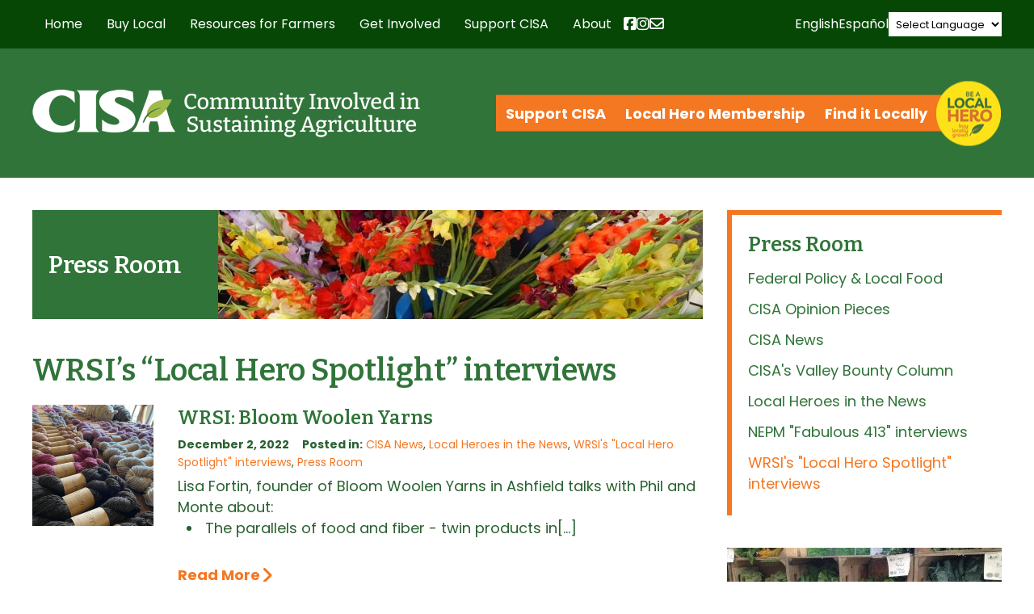

--- FILE ---
content_type: text/html; charset=UTF-8
request_url: https://www.buylocalfood.org/press-room/wrsi/
body_size: 29426
content:
<!DOCTYPE html>
  <head>

    <meta charset="utf-8">

    <link media="all" href="https://www.buylocalfood.org/wp-content/cache/autoptimize/css/autoptimize_292ac5dd61ff235b305e8d0d070ea958.css" rel="stylesheet"><link media="screen" href="https://www.buylocalfood.org/wp-content/cache/autoptimize/css/autoptimize_4f0d75568df804b83a2f5f020306b142.css" rel="stylesheet"><title>CISA &#8211; Community Involved In Sustaining Agriculture |   WRSI&#8217;s &#8220;Local Hero Spotlight&#8221; interviews</title>
    
    <!-- Set the viewport width to device width for mobile -->
        <meta name="viewport" content="width=990" />
        <meta name="verify-v1" content="ddAhBsj+VPsqA1kO9dZM7J5MVmfr0V6iacdZzAD3rQk=" />

    
    <link rel="image_src" href="https://buylocalfood.org/CISA.jpg" />

    <!-- Le HTML5 shim, for IE6-8 support of HTML5 elements -->
    <!--[if lt IE 9]>
      <script src="http://html5shim.googlecode.com/svn/trunk/html5.js"></script>
    <![endif]-->
    
    
    <!-- CISA Container Tag; Do not remove or alter code in any way. Generated: 8/23/2018 -->
    <!-- Google Tag Manager -->
    <script>(function(w,d,s,l,i){w[l]=w[l]||[];w[l].push({'gtm.start':
    new Date().getTime(),event:'gtm.js'});var f=d.getElementsByTagName(s)[0],
    j=d.createElement(s),dl=l!='dataLayer'?'&l='+l:'';j.async=true;j.src=
    'https://www.googletagmanager.com/gtm.js?id='+i+dl;f.parentNode.insertBefore(j,f);
    })(window,document,'script','dataLayer','GTM-TRQ99V3');</script>
    <!-- End Google Tag Manager -->
    
    

    
    
    <link rel="apple-touch-icon" sizes="57x57" href="/apple-touch-icon-57x57.png">
    <link rel="apple-touch-icon" sizes="114x114" href="/apple-touch-icon-114x114.png">
    <link rel="apple-touch-icon" sizes="72x72" href="/apple-touch-icon-72x72.png">
    <link rel="apple-touch-icon" sizes="144x144" href="/apple-touch-icon-144x144.png">
    <link rel="apple-touch-icon" sizes="60x60" href="/apple-touch-icon-60x60.png">
    <link rel="apple-touch-icon" sizes="120x120" href="/apple-touch-icon-120x120.png">
    <link rel="apple-touch-icon" sizes="76x76" href="/apple-touch-icon-76x76.png">
    <link rel="apple-touch-icon" sizes="152x152" href="/apple-touch-icon-152x152.png">
    <link rel="icon" type="image/png" href="/favicon-196x196.png" sizes="196x196">
    <link rel="icon" type="image/png" href="/favicon-160x160.png" sizes="160x160">
    <link rel="icon" type="image/png" href="/favicon-96x96.png" sizes="96x96">
    <link rel="icon" type="image/png" href="/favicon-16x16.png" sizes="16x16">
    <link rel="icon" type="image/png" href="/favicon-32x32.png" sizes="32x32">
    <meta name="msapplication-TileColor" content="#ffffff">
    <meta name="msapplication-TileImage" content="/mstile-144x144.png">
    
    
    
    <meta name='robots' content='max-image-preview:large' />
<link rel="preconnect" href="https://fonts.gstatic.com/" crossorigin><link rel="preconnect" href="https://fonts.googleapis.com/" crossorigin><link rel="dns-prefetch" href="https://fonts.gstatic.com/"><link rel="dns-prefetch" href="https://fonts.googleapis.com/"><link rel="alternate" type="text/calendar" title="CISA - Community Involved In Sustaining Agriculture &raquo; iCal Feed" href="https://www.buylocalfood.org/events/?ical=1" />
<link rel="alternate" type="application/rss+xml" title="CISA - Community Involved In Sustaining Agriculture &raquo; WRSI&#039;s &quot;Local Hero Spotlight&quot; interviews Category Feed" href="https://www.buylocalfood.org/press-room/wrsi/feed/" />















<link rel='stylesheet' id='_cdev-fonts-css' href='https://fonts.googleapis.com/css2?family=Bitter:ital,wght@0,100..900;1,100..900&#038;family=Poppins:ital,wght@0,400;0,700;1,400;1,700' type='text/css' media='all' />













<script type="text/javascript" src="https://www.buylocalfood.org/wp-includes/js/jquery/jquery.min.js?ver=3.7.1" id="jquery-core-js"></script>
<script type="text/javascript" src="https://www.buylocalfood.org/wp-includes/js/jquery/jquery-migrate.min.js?ver=3.4.1" id="jquery-migrate-js"></script>



<script type="text/javascript" id="email_link_js-js-extra">
/* <![CDATA[ */
var email_link_js_vars = {"ajax_url":"https://www.buylocalfood.org/wp-admin/admin-ajax.php","loading_path":"https://www.buylocalfood.org/wp-content/plugins/word-auto-fill/assets/img/loading.gif"};
//# sourceURL=email_link_js-js-extra
/* ]]> */
</script>



<!-- Google tag (gtag.js) snippet added by Site Kit -->
<!-- Google Analytics snippet added by Site Kit -->
<script type="text/javascript" src="https://www.googletagmanager.com/gtag/js?id=GT-NB3VSMT" id="google_gtagjs-js" async></script>
<script type="text/javascript" id="google_gtagjs-js-after">
/* <![CDATA[ */
window.dataLayer = window.dataLayer || [];function gtag(){dataLayer.push(arguments);}
gtag("set","linker",{"domains":["www.buylocalfood.org"]});
gtag("js", new Date());
gtag("set", "developer_id.dZTNiMT", true);
gtag("config", "GT-NB3VSMT");
//# sourceURL=google_gtagjs-js-after
/* ]]> */
</script>
<link rel="https://api.w.org/" href="https://www.buylocalfood.org/wp-json/" /><link rel="alternate" title="JSON" type="application/json" href="https://www.buylocalfood.org/wp-json/wp/v2/categories/296" /><link rel="EditURI" type="application/rsd+xml" title="RSD" href="https://www.buylocalfood.org/xmlrpc.php?rsd" />

<meta name="generator" content="Site Kit by Google 1.171.0" /><meta name="et-api-version" content="v1"><meta name="et-api-origin" content="https://www.buylocalfood.org"><link rel="https://theeventscalendar.com/" href="https://www.buylocalfood.org/wp-json/tribe/tickets/v1/" /><meta name="tec-api-version" content="v1"><meta name="tec-api-origin" content="https://www.buylocalfood.org"><link rel="alternate" href="https://www.buylocalfood.org/wp-json/tribe/events/v1/" /><link rel="alternate" type="application/rss+xml" title="RSS 2.0 Feed" href="https://www.buylocalfood.org/feed/" />    
<!-- Google tag (gtag.js) -->
<script async src="https://www.googletagmanager.com/gtag/js?id=G-DZMNBQSK2Q"></script>
<script>
  window.dataLayer = window.dataLayer || [];
  function gtag(){dataLayer.push(arguments);}
  gtag('js', new Date());

  gtag('config', 'G-DZMNBQSK2Q');
</script>    

  </head>

  <body class="archive category category-wrsi category-296 wp-theme-CISA2024 tribe-no-js tec-no-tickets-on-recurring tec-no-rsvp-on-recurring tribe-theme-CISA2024">
  
    <!-- CISA Container Tag; Do not remove or alter code in any way. Generated: 8/23/2018 -->
    <!-- Google Tag Manager (noscript) -->
    <noscript><iframe src="https://www.googletagmanager.com/ns.html?id=GTM-TRQ99V3"
    height="0" width="0" style="display:none;visibility:hidden"></iframe></noscript>
    <!-- End Google Tag Manager (noscript) -->
    


<!-- Navigation Mobile -->
<div class="mobile-hamburger" id="hamburger"><a href="#" class="mobile-hamburger__link" accesskey="1">Menu</a></div>

<div class="mobile-menu-cover">

    <div class="mob-nav-container"><ul id="mob-menu" class="mob-nav-menu"><li id="menu-item-15" class="menu-item menu-item-type-custom menu-item-object-custom menu-item-home menu-item-15"><a href="https://www.buylocalfood.org/">Home</a></li>
<li id="menu-item-16" class="menu-item menu-item-type-post_type menu-item-object-page menu-item-has-children menu-item-16"><a href="https://www.buylocalfood.org/buy-local/">Buy Local</a>
<ul class="sub-menu">
	<li id="menu-item-90" class="menu-item menu-item-type-post_type menu-item-object-page menu-item-90"><a href="https://www.buylocalfood.org/buy-local/find-local/">Find Local Food and Farms</a></li>
	<li id="menu-item-43332" class="menu-item menu-item-type-post_type menu-item-object-page menu-item-43332"><a href="https://www.buylocalfood.org/buy-local/local-food-calculator/">Local Food Impact Calculator</a></li>
	<li id="menu-item-14946" class="menu-item menu-item-type-post_type menu-item-object-page menu-item-14946"><a href="https://www.buylocalfood.org/buy-local/use-snapebt-for-local-food/">Use SNAP/EBT and HIP for local food</a></li>
	<li id="menu-item-48435" class="menu-item menu-item-type-post_type menu-item-object-page menu-item-48435"><a href="https://www.buylocalfood.org/buy-local/making-food-fun/">Making Food Fun</a></li>
	<li id="menu-item-55" class="menu-item menu-item-type-taxonomy menu-item-object-category menu-item-55"><a href="https://www.buylocalfood.org/local-hero-profiles/">Local Hero Profiles</a></li>
	<li id="menu-item-219" class="menu-item menu-item-type-taxonomy menu-item-object-category menu-item-219"><a href="https://www.buylocalfood.org/press-room/local-heroes-in-the-news/">Local Heroes in the News</a></li>
	<li id="menu-item-10040" class="menu-item menu-item-type-post_type menu-item-object-page menu-item-10040"><a href="https://www.buylocalfood.org/buy-local/recipes-and-cooking-tips/">Recipes and Cooking Tips</a></li>
</ul>
</li>
<li id="menu-item-205" class="menu-item menu-item-type-post_type menu-item-object-page menu-item-has-children menu-item-205"><a href="https://www.buylocalfood.org/resources-for-farmers/">Resources for Farmers</a>
<ul class="sub-menu">
	<li id="menu-item-235" class="menu-item menu-item-type-post_type menu-item-object-page menu-item-235"><a href="https://www.buylocalfood.org/resources-for-farmers/local-hero-program/">2026 Local Hero Enrollment</a></li>
	<li id="menu-item-234" class="menu-item menu-item-type-post_type menu-item-object-page menu-item-234"><a href="https://www.buylocalfood.org/resources-for-farmers/workshops-and-assistance/">Workshops and Events</a></li>
	<li id="menu-item-28526" class="menu-item menu-item-type-post_type menu-item-object-page menu-item-28526"><a href="https://www.buylocalfood.org/resources-for-farmers/one-on-one-assistance/">Business Assistance</a></li>
	<li id="menu-item-24280" class="menu-item menu-item-type-post_type menu-item-object-page menu-item-24280"><a href="https://www.buylocalfood.org/resources-for-farmers/healthy-incentives-program/">Healthy Incentives Program &#038; SNAP</a></li>
	<li id="menu-item-233" class="menu-item menu-item-type-post_type menu-item-object-page menu-item-233"><a href="https://www.buylocalfood.org/resources-for-farmers/tipsheets/">Tipsheets and Resources</a></li>
	<li id="menu-item-44647" class="menu-item menu-item-type-post_type menu-item-object-page menu-item-44647"><a href="https://www.buylocalfood.org/resources-for-farmers/climate/">Climate Change and Farming Resource Hub</a></li>
	<li id="menu-item-29606" class="menu-item menu-item-type-post_type menu-item-object-page menu-item-29606"><a href="https://www.buylocalfood.org/resources-for-farmers/labor-law-and-management/">Labor Laws and Management</a></li>
	<li id="menu-item-22668" class="menu-item menu-item-type-post_type menu-item-object-page menu-item-22668"><a href="https://www.buylocalfood.org/resources-for-farmers/grants-and-financing/">Grants and Financing</a></li>
	<li id="menu-item-43777" class="menu-item menu-item-type-post_type menu-item-object-page menu-item-43777"><a href="https://www.buylocalfood.org/resources-for-farmers/cisa-emergency-farm-fund/">CISA’s Emergency Farm Fund</a></li>
	<li id="menu-item-44646" class="menu-item menu-item-type-post_type menu-item-object-page menu-item-44646"><a href="https://www.buylocalfood.org/resources-for-farmers/fondo-agricola-de-emergencia-cisa/">Fondo Agrícola de Emergencia CISA</a></li>
</ul>
</li>
<li id="menu-item-207" class="menu-item menu-item-type-post_type menu-item-object-page menu-item-has-children menu-item-207"><a href="https://www.buylocalfood.org/get-involved/">Get Involved</a>
<ul class="sub-menu">
	<li id="menu-item-148" class="menu-item menu-item-type-custom menu-item-object-custom menu-item-148"><a href="https://www.buylocalfood.org/events/">Events</a></li>
	<li id="menu-item-242" class="menu-item menu-item-type-post_type menu-item-object-page menu-item-242"><a href="https://www.buylocalfood.org/get-involved/policy-and-action/">Policy and Action</a></li>
	<li id="menu-item-753" class="menu-item menu-item-type-taxonomy menu-item-object-category menu-item-753"><a href="https://www.buylocalfood.org/classifieds/">Classifieds</a></li>
</ul>
</li>
<li id="menu-item-208" class="menu-item menu-item-type-post_type menu-item-object-page menu-item-has-children menu-item-208"><a href="https://www.buylocalfood.org/support-cisa/">Support CISA</a>
<ul class="sub-menu">
	<li id="menu-item-1029" class="menu-item menu-item-type-post_type menu-item-object-page menu-item-1029"><a href="https://www.buylocalfood.org/support-cisa/donate/">Donate</a></li>
	<li id="menu-item-1022" class="menu-item menu-item-type-post_type menu-item-object-page menu-item-1022"><a href="https://www.buylocalfood.org/support-cisa/community-membership/">Community Membership</a></li>
	<li id="menu-item-27645" class="menu-item menu-item-type-post_type menu-item-object-page menu-item-27645"><a href="https://www.buylocalfood.org/support-cisa/cisa-t-shirts/">CISA T-Shirts and Tote Bags</a></li>
	<li id="menu-item-1054" class="menu-item menu-item-type-post_type menu-item-object-page menu-item-1054"><a href="https://www.buylocalfood.org/support-cisa/planned-giving/">Other Ways to Give</a></li>
	<li id="menu-item-1058" class="menu-item menu-item-type-post_type menu-item-object-page menu-item-1058"><a href="https://www.buylocalfood.org/support-cisa/business-partners/">Business Sponsors</a></li>
</ul>
</li>
<li id="menu-item-209" class="menu-item menu-item-type-post_type menu-item-object-page menu-item-has-children menu-item-209"><a href="https://www.buylocalfood.org/about/">About</a>
<ul class="sub-menu">
	<li id="menu-item-11900" class="menu-item menu-item-type-post_type menu-item-object-page menu-item-11900"><a href="https://www.buylocalfood.org/about/strategic-plan/">Strategic Plan</a></li>
	<li id="menu-item-253" class="menu-item menu-item-type-post_type menu-item-object-page menu-item-253"><a href="https://www.buylocalfood.org/about/our-programs/">Our Programs</a></li>
	<li id="menu-item-39523" class="menu-item menu-item-type-post_type menu-item-object-page menu-item-39523"><a href="https://www.buylocalfood.org/about/racial-equity-in-the-food-system/">Racial equity in the food system</a></li>
	<li id="menu-item-3687" class="menu-item menu-item-type-post_type menu-item-object-page menu-item-3687"><a href="https://www.buylocalfood.org/about/funding-partners/">Funding Partners</a></li>
	<li id="menu-item-218" class="menu-item menu-item-type-taxonomy menu-item-object-category current-category-ancestor menu-item-218"><a href="https://www.buylocalfood.org/press-room/">Press Room</a></li>
	<li id="menu-item-252" class="menu-item menu-item-type-post_type menu-item-object-page menu-item-252"><a href="https://www.buylocalfood.org/about/publications/">Publications</a></li>
	<li id="menu-item-675" class="menu-item menu-item-type-post_type menu-item-object-page menu-item-675"><a href="https://www.buylocalfood.org/about/history/">History</a></li>
	<li id="menu-item-251" class="menu-item menu-item-type-post_type menu-item-object-page menu-item-251"><a href="https://www.buylocalfood.org/about/people/">People</a></li>
	<li id="menu-item-250" class="menu-item menu-item-type-post_type menu-item-object-page menu-item-250"><a href="https://www.buylocalfood.org/about/contact-us/">Contact Us</a></li>
	<li id="menu-item-249" class="menu-item menu-item-type-taxonomy menu-item-object-category menu-item-249"><a href="https://www.buylocalfood.org/local-hero-awardees/">Local Hero Awardees</a></li>
	<li id="menu-item-46813" class="menu-item menu-item-type-taxonomy menu-item-object-category menu-item-46813"><a href="https://www.buylocalfood.org/cisa-blog/">CISA Blog</a></li>
</ul>
</li>
</ul></div>    
    
    <div class="clearfloats"><!-- --></div>
    
    <div class="tool">
      <div class="wrap">
          

            <nav id="action-navigation" class="action-navigation">
                <div class="menu-action-menu-container"><ul id="action-menu" class="action-menu"><li id="menu-item-34425" class="menu-item menu-item-type-post_type menu-item-object-page menu-item-34425"><a href="https://www.buylocalfood.org/support-cisa/">Support CISA</a></li>
<li id="menu-item-45597" class="menu-item menu-item-type-post_type menu-item-object-page menu-item-45597"><a href="https://www.buylocalfood.org/resources-for-farmers/local-hero-program/">Local Hero Membership</a></li>
<li id="menu-item-34427" class="menu-item menu-item-type-custom menu-item-object-custom menu-item-34427"><a href="https://www.buylocalfood.org/find-it-locally/">Find it Locally</a></li>
</ul></div>                <div class="local_hero_wafer">Be a Local Hero</div>
            </nav><!-- #site-navigation -->
            
            
            <div class="social-wrap">

                  <div class="social mobile">

                        <a href="https://www.facebook.com/buylocalfood.org/" class="fa-brands fa-facebook-square" target="_blank"><span class="sr-only">Facebook</span></a>

                        <a href="https://www.instagram.com/cisa_localhero/" class="fa-brands fa-instagram" target="_blank"><span class="sr-only">Instagram</span></a>

                        <a href="https://www.buylocalfood.org/about/contact-us/get-connected/" class="fa fa-envelope" target="_blank"><span class="sr-only">Newsletter</span></a>

                    </div>

            </div>


        </div>
    </div>
    
    <div class="clearfloats"><!-- --></div>

  
</div>
<!-- // Navigation Mobile -->


<!-- Translate Bar -->
<div class="translate-bar">
    <div class="translate-bar-wrap">
    <script>
    jQuery(document).ready(function($){
        $('select.gt_selector').val('');
        $('select.gt_selector').on('change', function() {
            if ($(this).val() === 'en|en') {
                $(this).val('');
            }
        });
        jQuery('a[data-gt-lang="es"]').on('click', function() {
            jQuery('select.gt_selector').val('en|es').change();
        });
        jQuery('a[data-gt-lang="en"]').on('click', function() {
            jQuery('select.gt_selector').val('').change();
        });
    });
    </script>
    <!-- do shortcode [gtranslate] -->
    <a href="#" data-gt-lang="en" class="gt-current-lang notranslate">English</a>    <a href="#" data-gt-lang="es" class="notranslate">Español</a>    <div class="translate-select"><div class="gtranslate_wrapper" id="gt-wrapper-24590082"></div></div>
    </div>
</div>
<!-- Translate Bar -->


<div class="site-navigation-wrap" id="navbar">
<div class="container">
<div class="site-navigation-flex">

    <nav id="site-navigation" class="primary-navigation">
        <div class="menu-main-container"><ul id="primary-menu" class="primary-menu"><li class="menu-item menu-item-type-custom menu-item-object-custom menu-item-home menu-item-15"><a href="https://www.buylocalfood.org/">Home</a></li>
<li class="menu-item menu-item-type-post_type menu-item-object-page menu-item-has-children menu-item-16"><a href="https://www.buylocalfood.org/buy-local/">Buy Local</a>
<ul class="sub-menu">
	<li class="menu-item menu-item-type-post_type menu-item-object-page menu-item-has-children menu-item-90"><a href="https://www.buylocalfood.org/buy-local/find-local/">Find Local Food and Farms</a>
	<ul class="sub-menu">
		<li id="menu-item-3944" class="menu-item menu-item-type-post_type menu-item-object-page menu-item-3944"><a href="https://www.buylocalfood.org/buy-local/find-local/searchable-database/">Online Farm Guide</a></li>
		<li id="menu-item-9936" class="menu-item menu-item-type-post_type menu-item-object-page menu-item-9936"><a href="https://www.buylocalfood.org/buy-local/find-local/western-mass-harvest-calendar/">Western Mass Harvest Calendar</a></li>
		<li id="menu-item-32259" class="menu-item menu-item-type-post_type menu-item-object-page menu-item-32259"><a href="https://www.buylocalfood.org/buy-local/find-local/massachusetts-coalition-for-local-food-and-farms/">Massachusetts Coalition for Local Food and Farms</a></li>
	</ul>
</li>
	<li class="menu-item menu-item-type-post_type menu-item-object-page menu-item-43332"><a href="https://www.buylocalfood.org/buy-local/local-food-calculator/">Local Food Impact Calculator</a></li>
	<li class="menu-item menu-item-type-post_type menu-item-object-page menu-item-has-children menu-item-14946"><a href="https://www.buylocalfood.org/buy-local/use-snapebt-for-local-food/">Use SNAP/EBT and HIP for local food</a>
	<ul class="sub-menu">
		<li id="menu-item-23596" class="menu-item menu-item-type-post_type menu-item-object-page menu-item-23596"><a href="https://www.buylocalfood.org/buy-local/use-snapebt-for-local-food/healthy-incentives-program/">Healthy Incentives Program</a></li>
		<li id="menu-item-24468" class="menu-item menu-item-type-post_type menu-item-object-page menu-item-24468"><a href="https://www.buylocalfood.org/buy-local/use-snapebt-for-local-food/programa-de-incentivos-saludables/">Programa de Incentivos Saludables</a></li>
	</ul>
</li>
	<li class="menu-item menu-item-type-post_type menu-item-object-page menu-item-48435"><a href="https://www.buylocalfood.org/buy-local/making-food-fun/">Making Food Fun</a></li>
	<li class="menu-item menu-item-type-taxonomy menu-item-object-category menu-item-has-children menu-item-55"><a href="https://www.buylocalfood.org/local-hero-profiles/">Local Hero Profiles</a>
	<ul class="sub-menu">
		<li id="menu-item-977" class="menu-item menu-item-type-taxonomy menu-item-object-category menu-item-977"><a href="https://www.buylocalfood.org/local-hero-profiles/farm-profiles/">Farm Profiles</a></li>
		<li id="menu-item-978" class="menu-item menu-item-type-taxonomy menu-item-object-category menu-item-978"><a href="https://www.buylocalfood.org/local-hero-profiles/restaurant-profiles/">Restaurant Profiles</a></li>
		<li id="menu-item-126" class="menu-item menu-item-type-taxonomy menu-item-object-category menu-item-126"><a href="https://www.buylocalfood.org/local-hero-profiles/retailer-profiles/">Retailer Profiles</a></li>
		<li id="menu-item-2706" class="menu-item menu-item-type-taxonomy menu-item-object-category menu-item-2706"><a href="https://www.buylocalfood.org/local-hero-profiles/specialty-producer-profiles/">Specialty Producer Profiles</a></li>
	</ul>
</li>
	<li class="menu-item menu-item-type-taxonomy menu-item-object-category menu-item-219"><a href="https://www.buylocalfood.org/press-room/local-heroes-in-the-news/">Local Heroes in the News</a></li>
	<li class="menu-item menu-item-type-post_type menu-item-object-page menu-item-10040"><a href="https://www.buylocalfood.org/buy-local/recipes-and-cooking-tips/">Recipes and Cooking Tips</a></li>
</ul>
</li>
<li class="menu-item menu-item-type-post_type menu-item-object-page menu-item-has-children menu-item-205"><a href="https://www.buylocalfood.org/resources-for-farmers/">Resources for Farmers</a>
<ul class="sub-menu">
	<li class="menu-item menu-item-type-post_type menu-item-object-page menu-item-235"><a href="https://www.buylocalfood.org/resources-for-farmers/local-hero-program/">2026 Local Hero Enrollment</a></li>
	<li class="menu-item menu-item-type-post_type menu-item-object-page menu-item-234"><a href="https://www.buylocalfood.org/resources-for-farmers/workshops-and-assistance/">Workshops and Events</a></li>
	<li class="menu-item menu-item-type-post_type menu-item-object-page menu-item-28526"><a href="https://www.buylocalfood.org/resources-for-farmers/one-on-one-assistance/">Business Assistance</a></li>
	<li class="menu-item menu-item-type-post_type menu-item-object-page menu-item-24280"><a href="https://www.buylocalfood.org/resources-for-farmers/healthy-incentives-program/">Healthy Incentives Program &#038; SNAP</a></li>
	<li class="menu-item menu-item-type-post_type menu-item-object-page menu-item-233"><a href="https://www.buylocalfood.org/resources-for-farmers/tipsheets/">Tipsheets and Resources</a></li>
	<li class="menu-item menu-item-type-post_type menu-item-object-page menu-item-44647"><a href="https://www.buylocalfood.org/resources-for-farmers/climate/">Climate Change and Farming Resource Hub</a></li>
	<li class="menu-item menu-item-type-post_type menu-item-object-page menu-item-29606"><a href="https://www.buylocalfood.org/resources-for-farmers/labor-law-and-management/">Labor Laws and Management</a></li>
	<li class="menu-item menu-item-type-post_type menu-item-object-page menu-item-22668"><a href="https://www.buylocalfood.org/resources-for-farmers/grants-and-financing/">Grants and Financing</a></li>
	<li class="menu-item menu-item-type-post_type menu-item-object-page menu-item-43777"><a href="https://www.buylocalfood.org/resources-for-farmers/cisa-emergency-farm-fund/">CISA’s Emergency Farm Fund</a></li>
	<li class="menu-item menu-item-type-post_type menu-item-object-page menu-item-44646"><a href="https://www.buylocalfood.org/resources-for-farmers/fondo-agricola-de-emergencia-cisa/">Fondo Agrícola de Emergencia CISA</a></li>
</ul>
</li>
<li class="menu-item menu-item-type-post_type menu-item-object-page menu-item-has-children menu-item-207"><a href="https://www.buylocalfood.org/get-involved/">Get Involved</a>
<ul class="sub-menu">
	<li class="menu-item menu-item-type-custom menu-item-object-custom menu-item-has-children menu-item-148"><a href="https://www.buylocalfood.org/events/">Events</a>
	<ul class="sub-menu">
		<li id="menu-item-22723" class="menu-item menu-item-type-taxonomy menu-item-object-tribe_events_cat menu-item-22723"><a href="https://www.buylocalfood.org/events/category/cisa-events/">CISA Events</a></li>
		<li id="menu-item-22724" class="menu-item menu-item-type-taxonomy menu-item-object-tribe_events_cat menu-item-22724"><a href="https://www.buylocalfood.org/events/category/community-events/">Community Events</a></li>
		<li id="menu-item-48438" class="menu-item menu-item-type-taxonomy menu-item-object-tribe_events_cat menu-item-48438"><a href="https://www.buylocalfood.org/events/category/family-events/">Family events</a></li>
		<li id="menu-item-25767" class="menu-item menu-item-type-taxonomy menu-item-object-tribe_events_cat menu-item-25767"><a href="https://www.buylocalfood.org/events/category/cisas-workshops/">CISA Workshops for Businesses</a></li>
		<li id="menu-item-44516" class="menu-item menu-item-type-taxonomy menu-item-object-tribe_events_cat menu-item-44516"><a href="https://www.buylocalfood.org/events/category/climate/">Climate Events</a></li>
		<li id="menu-item-22725" class="menu-item menu-item-type-taxonomy menu-item-object-tribe_events_cat menu-item-22725"><a href="https://www.buylocalfood.org/events/category/farmer-events/">Farmer Events</a></li>
	</ul>
</li>
	<li class="menu-item menu-item-type-post_type menu-item-object-page menu-item-242"><a href="https://www.buylocalfood.org/get-involved/policy-and-action/">Policy and Action</a></li>
	<li class="menu-item menu-item-type-taxonomy menu-item-object-category menu-item-753"><a href="https://www.buylocalfood.org/classifieds/">Classifieds</a></li>
</ul>
</li>
<li class="menu-item menu-item-type-post_type menu-item-object-page menu-item-has-children menu-item-208"><a href="https://www.buylocalfood.org/support-cisa/">Support CISA</a>
<ul class="sub-menu">
	<li class="menu-item menu-item-type-post_type menu-item-object-page menu-item-1029"><a href="https://www.buylocalfood.org/support-cisa/donate/">Donate</a></li>
	<li class="menu-item menu-item-type-post_type menu-item-object-page menu-item-1022"><a href="https://www.buylocalfood.org/support-cisa/community-membership/">Community Membership</a></li>
	<li class="menu-item menu-item-type-post_type menu-item-object-page menu-item-27645"><a href="https://www.buylocalfood.org/support-cisa/cisa-t-shirts/">CISA T-Shirts and Tote Bags</a></li>
	<li class="menu-item menu-item-type-post_type menu-item-object-page menu-item-1054"><a href="https://www.buylocalfood.org/support-cisa/planned-giving/">Other Ways to Give</a></li>
	<li class="menu-item menu-item-type-post_type menu-item-object-page menu-item-1058"><a href="https://www.buylocalfood.org/support-cisa/business-partners/">Business Sponsors</a></li>
</ul>
</li>
<li class="menu-item menu-item-type-post_type menu-item-object-page menu-item-has-children menu-item-209"><a href="https://www.buylocalfood.org/about/">About</a>
<ul class="sub-menu">
	<li class="menu-item menu-item-type-post_type menu-item-object-page menu-item-11900"><a href="https://www.buylocalfood.org/about/strategic-plan/">Strategic Plan</a></li>
	<li class="menu-item menu-item-type-post_type menu-item-object-page menu-item-253"><a href="https://www.buylocalfood.org/about/our-programs/">Our Programs</a></li>
	<li class="menu-item menu-item-type-post_type menu-item-object-page menu-item-39523"><a href="https://www.buylocalfood.org/about/racial-equity-in-the-food-system/">Racial equity in the food system</a></li>
	<li class="menu-item menu-item-type-post_type menu-item-object-page menu-item-3687"><a href="https://www.buylocalfood.org/about/funding-partners/">Funding Partners</a></li>
	<li class="menu-item menu-item-type-taxonomy menu-item-object-category current-category-ancestor menu-item-218"><a href="https://www.buylocalfood.org/press-room/">Press Room</a></li>
	<li class="menu-item menu-item-type-post_type menu-item-object-page menu-item-has-children menu-item-252"><a href="https://www.buylocalfood.org/about/publications/">Publications</a>
	<ul class="sub-menu">
		<li id="menu-item-757" class="menu-item menu-item-type-post_type menu-item-object-page menu-item-757"><a href="https://www.buylocalfood.org/about/publications/newsletter-archive/">Newsletter Archive</a></li>
	</ul>
</li>
	<li class="menu-item menu-item-type-post_type menu-item-object-page menu-item-675"><a href="https://www.buylocalfood.org/about/history/">History</a></li>
	<li class="menu-item menu-item-type-post_type menu-item-object-page menu-item-251"><a href="https://www.buylocalfood.org/about/people/">People</a></li>
	<li class="menu-item menu-item-type-post_type menu-item-object-page menu-item-250"><a href="https://www.buylocalfood.org/about/contact-us/">Contact Us</a></li>
	<li class="menu-item menu-item-type-taxonomy menu-item-object-category menu-item-249"><a href="https://www.buylocalfood.org/local-hero-awardees/">Local Hero Awardees</a></li>
	<li class="menu-item menu-item-type-taxonomy menu-item-object-category menu-item-46813"><a href="https://www.buylocalfood.org/cisa-blog/">CISA Blog</a></li>
</ul>
</li>
</ul></div>    </nav><!-- #site-navigation -->



    <div class="social header">

        <a href="https://www.facebook.com/buylocalfood.org/" class="fa-brands fa-facebook-square" target="_blank"><span class="sr-only">Facebook</span></a>

        <a href="https://www.instagram.com/cisa_localhero/" class="fa-brands fa-instagram" target="_blank"><span class="sr-only">Instagram</span></a>

        <a href="https://www.buylocalfood.org/about/contact-us/get-connected/" class="fa fa-envelope"><span class="sr-only">Newsletter</span></a>

    </div>

    

</div>
</div>
</div>


<header id="masthead" class="site-header hideprint">

	<div class="container">
	<div class="site-header__pad">


    <div class="site-branding">
                    <p class="site-branding__site-title"><a href="https://www.buylocalfood.org/" rel="home">CISA &#8211; Community Involved In Sustaining Agriculture</a></p>
                </div><!-- .site-branding -->
    
    <div class="action_wrap">

    
    
    <nav id="action-navigation" class="action-navigation">
        <div class="menu-action-menu-container"><ul id="action-menu" class="action-menu"><li class="menu-item menu-item-type-post_type menu-item-object-page menu-item-34425"><a href="https://www.buylocalfood.org/support-cisa/">Support CISA</a></li>
<li class="menu-item menu-item-type-post_type menu-item-object-page menu-item-45597"><a href="https://www.buylocalfood.org/resources-for-farmers/local-hero-program/">Local Hero Membership</a></li>
<li class="menu-item menu-item-type-custom menu-item-object-custom menu-item-34427"><a href="https://www.buylocalfood.org/find-it-locally/">Find it Locally</a></li>
</ul></div>        <div class="local_hero_wafer">Be a Local Hero</div>
    </nav><!-- #site-navigation -->
    
    </div>


    </div>
    
    
     
    
    
    
    
    
    
    
    </div>
</header><!-- #masthead -->






















   
                     


<div class="container">

<div class="columns mainbody"> 
  
  <div class="col maincontent">
  <div class="mainpad">
  
  
      <div class="page-header">
        <div class="title">
        Press Room        </div>
        <div class="bannerimage">
        <img width="660" height="135" src="https://www.buylocalfood.org/wp-content/uploads/2013/02/Gladiolus1-660x135.jpg" class="attachment-cisa_banner size-cisa_banner" alt="" decoding="async" fetchpriority="high" title="" />        </div>
      </div>

		
        	
			<h1 class="page-title">WRSI&#8217;s &#8220;Local Hero Spotlight&#8221; interviews</h1>
            
						
			
			
			            <div class="entry">

								
					
<article id="post-41584" class="post-41584 post type-post status-publish format-standard has-post-thumbnail hentry category-cisa-news category-local-heroes-in-the-news category-wrsi category-press-room tag-bloom-woolen-yarn">
    
    <div class="columns post_list">
	
	    <div class="col post_thumb">
		  <a href="https://www.buylocalfood.org/wrsi-bloom-woolen-yarns/"><img width="150" height="150" src="https://www.buylocalfood.org/wp-content/uploads/2022/12/File_000-1-150x150.png" class="attachment-thumbnail size-thumbnail wp-post-image" alt="Skeins of multi-colored yarn lined up in rows" decoding="async" srcset="https://www.buylocalfood.org/wp-content/uploads/2022/12/File_000-1-150x150.png 150w, https://www.buylocalfood.org/wp-content/uploads/2022/12/File_000-1-300x300.png 300w, https://www.buylocalfood.org/wp-content/uploads/2022/12/File_000-1-600x600.png 600w, https://www.buylocalfood.org/wp-content/uploads/2022/12/File_000-1-768x768.png 768w, https://www.buylocalfood.org/wp-content/uploads/2022/12/File_000-1.png 1440w" sizes="(max-width: 150px) 100vw, 150px" title="" /></a>
    </div>
        
    
    <div class="col post_content">
    
    <header class="entry-header">
    
			
            <h3><a href="https://www.buylocalfood.org/wrsi-bloom-woolen-yarns/" title="WRSI: Bloom Woolen Yarns" rel="bookmark">WRSI: Bloom Woolen Yarns</a></h3>
			
            
            
            						            
            <div class="entry-meta">
            
            			<time class="entry-date" datetime="2022-12-02T06:18:40-05:00" pubdate><strong>December 2, 2022</strong></time>&nbsp;&nbsp;&nbsp;
                        
            
                        <span class="cat-links">
            <strong>Posted in:</strong> <a href="https://www.buylocalfood.org/press-room/cisa-news/" rel="category tag">CISA News</a>, <a href="https://www.buylocalfood.org/press-room/local-heroes-in-the-news/" rel="category tag">Local Heroes in the News</a>, <a href="https://www.buylocalfood.org/press-room/wrsi/" rel="category tag">WRSI's "Local Hero Spotlight" interviews</a>, <a href="https://www.buylocalfood.org/press-room/" rel="category tag">Press Room</a>            </span>
                        
                        <!-- <div><strong>By:</strong> CISA</div> -->
                        
        	</div><!-- .entry-meta -->
            
    </header><!-- .entry-header -->
    
	   
	<div class="entry-content">
		Lisa Fortin, founder of Bloom Woolen Yarns in Ashfield talks with Phil and Monte about:
<ul>
 	<li>The parallels of food and fiber - twin products in[...]   
	</div><!-- .entry-content -->
   
    
    <a href="https://www.buylocalfood.org/wrsi-bloom-woolen-yarns/" title="WRSI: Bloom Woolen Yarns" rel="bookmark" class="box">Read More</a>
 
    </div><!-- .postcontent -->
    
    </div>

</article><!-- #post-41584 -->

				
					
<article id="post-41397" class="post-41397 post type-post status-publish format-standard has-post-thumbnail hentry category-cisa-news category-local-heroes-in-the-news category-wrsi category-press-room tag-food-bank-of-western-mass tag-northampton-survival-center">
    
    <div class="columns post_list">
	
	    <div class="col post_thumb">
		  <a href="https://www.buylocalfood.org/wrsi-northampton-survival-center/"><img width="150" height="150" src="https://www.buylocalfood.org/wp-content/uploads/2022/11/Northampton-Survival-Center-Logo-150x150.jpg" class="attachment-thumbnail size-thumbnail wp-post-image" alt="" decoding="async" title="" /></a>
    </div>
        
    
    <div class="col post_content">
    
    <header class="entry-header">
    
			
            <h3><a href="https://www.buylocalfood.org/wrsi-northampton-survival-center/" title="WRSI: Northampton Survival Center" rel="bookmark">WRSI: Northampton Survival Center</a></h3>
			
            
            
            						            
            <div class="entry-meta">
            
            			<time class="entry-date" datetime="2022-11-18T06:31:35-05:00" pubdate><strong>November 18, 2022</strong></time>&nbsp;&nbsp;&nbsp;
                        
            
                        <span class="cat-links">
            <strong>Posted in:</strong> <a href="https://www.buylocalfood.org/press-room/cisa-news/" rel="category tag">CISA News</a>, <a href="https://www.buylocalfood.org/press-room/local-heroes-in-the-news/" rel="category tag">Local Heroes in the News</a>, <a href="https://www.buylocalfood.org/press-room/wrsi/" rel="category tag">WRSI's "Local Hero Spotlight" interviews</a>, <a href="https://www.buylocalfood.org/press-room/" rel="category tag">Press Room</a>            </span>
                        
                        <!-- <div><strong>By:</strong> CISA</div> -->
                        
        	</div><!-- .entry-meta -->
            
    </header><!-- .entry-header -->
    
	   
	<div class="entry-content">
		Northampton Survival Center&#8217;s Executive Director, Heidi Nortonsmith and Pantry Manager, Alexander Léger-Small, talk with Phil and Monte about: New ways they&#8217;re serving the people of[...]   
	</div><!-- .entry-content -->
   
    
    <a href="https://www.buylocalfood.org/wrsi-northampton-survival-center/" title="WRSI: Northampton Survival Center" rel="bookmark" class="box">Read More</a>
 
    </div><!-- .postcontent -->
    
    </div>

</article><!-- #post-41397 -->

				
					
<article id="post-41365" class="post-41365 post type-post status-publish format-standard has-post-thumbnail hentry category-local-heroes-in-the-news category-wrsi category-press-room tag-franklin-community-co-op">
    
    <div class="columns post_list">
	
	    <div class="col post_thumb">
		  <a href="https://www.buylocalfood.org/wrsi-franklin-community-co-op/"><img width="150" height="150" src="https://www.buylocalfood.org/wp-content/uploads/2022/11/coop-logo-150x150.jpg" class="attachment-thumbnail size-thumbnail wp-post-image" alt="" decoding="async" loading="lazy" srcset="https://www.buylocalfood.org/wp-content/uploads/2022/11/coop-logo-150x150.jpg 150w, https://www.buylocalfood.org/wp-content/uploads/2022/11/coop-logo-300x300.jpg 300w, https://www.buylocalfood.org/wp-content/uploads/2022/11/coop-logo.jpg 310w" sizes="auto, (max-width: 150px) 100vw, 150px" title="" /></a>
    </div>
        
    
    <div class="col post_content">
    
    <header class="entry-header">
    
			
            <h3><a href="https://www.buylocalfood.org/wrsi-franklin-community-co-op/" title="WRSI &#8211; Franklin Community Co-op" rel="bookmark">WRSI &#8211; Franklin Community Co-op</a></h3>
			
            
            
            						            
            <div class="entry-meta">
            
            			<time class="entry-date" datetime="2022-11-11T06:52:51-05:00" pubdate><strong>November 11, 2022</strong></time>&nbsp;&nbsp;&nbsp;
                        
            
                        <span class="cat-links">
            <strong>Posted in:</strong> <a href="https://www.buylocalfood.org/press-room/local-heroes-in-the-news/" rel="category tag">Local Heroes in the News</a>, <a href="https://www.buylocalfood.org/press-room/wrsi/" rel="category tag">WRSI's "Local Hero Spotlight" interviews</a>, <a href="https://www.buylocalfood.org/press-room/" rel="category tag">Press Room</a>            </span>
                        
                        <!-- <div><strong>By:</strong> CISA</div> -->
                        
        	</div><!-- .entry-meta -->
            
    </header><!-- .entry-header -->
    
	   
	<div class="entry-content">
		Franklin Community Co-op Outreach and Communications Manger Amy Britt talks with Phil and Monte about: All the ways their two stores (Green Fields Market in[...]   
	</div><!-- .entry-content -->
   
    
    <a href="https://www.buylocalfood.org/wrsi-franklin-community-co-op/" title="WRSI &#8211; Franklin Community Co-op" rel="bookmark" class="box">Read More</a>
 
    </div><!-- .postcontent -->
    
    </div>

</article><!-- #post-41365 -->

				
					
<article id="post-41338" class="post-41338 post type-post status-publish format-standard has-post-thumbnail hentry category-cisa-news category-local-heroes-in-the-news category-wrsi category-press-room tag-autumn-mist-farm">
    
    <div class="columns post_list">
	
	    <div class="col post_thumb">
		  <a href="https://www.buylocalfood.org/wrsi-autumn-mist-farm/"><img width="150" height="150" src="https://www.buylocalfood.org/wp-content/uploads/2022/11/Autumn-Mist-Logo-150x150.png" class="attachment-thumbnail size-thumbnail wp-post-image" alt="" decoding="async" loading="lazy" srcset="https://www.buylocalfood.org/wp-content/uploads/2022/11/Autumn-Mist-Logo-150x150.png 150w, https://www.buylocalfood.org/wp-content/uploads/2022/11/Autumn-Mist-Logo-300x300.png 300w, https://www.buylocalfood.org/wp-content/uploads/2022/11/Autumn-Mist-Logo.png 454w" sizes="auto, (max-width: 150px) 100vw, 150px" title="" /></a>
    </div>
        
    
    <div class="col post_content">
    
    <header class="entry-header">
    
			
            <h3><a href="https://www.buylocalfood.org/wrsi-autumn-mist-farm/" title="WRSI: Autumn Mist Farm" rel="bookmark">WRSI: Autumn Mist Farm</a></h3>
			
            
            
            						            
            <div class="entry-meta">
            
            			<time class="entry-date" datetime="2022-11-06T06:40:15-05:00" pubdate><strong>November 6, 2022</strong></time>&nbsp;&nbsp;&nbsp;
                        
            
                        <span class="cat-links">
            <strong>Posted in:</strong> <a href="https://www.buylocalfood.org/press-room/cisa-news/" rel="category tag">CISA News</a>, <a href="https://www.buylocalfood.org/press-room/local-heroes-in-the-news/" rel="category tag">Local Heroes in the News</a>, <a href="https://www.buylocalfood.org/press-room/wrsi/" rel="category tag">WRSI's "Local Hero Spotlight" interviews</a>, <a href="https://www.buylocalfood.org/press-room/" rel="category tag">Press Room</a>            </span>
                        
                        <!-- <div><strong>By:</strong> CISA</div> -->
                        
        	</div><!-- .entry-meta -->
            
    </header><!-- .entry-header -->
    
	   
	<div class="entry-content">
		&#8230; Derrick Turnbull, farmer and owner of Autumn Mist Farm in Feeding Hills talks to Phil and Monte about: Their newly opened farm-to-table restaurant and[...]   
	</div><!-- .entry-content -->
   
    
    <a href="https://www.buylocalfood.org/wrsi-autumn-mist-farm/" title="WRSI: Autumn Mist Farm" rel="bookmark" class="box">Read More</a>
 
    </div><!-- .postcontent -->
    
    </div>

</article><!-- #post-41338 -->

				
					
<article id="post-41279" class="post-41279 post type-post status-publish format-standard has-post-thumbnail hentry category-cisa-news category-local-heroes-in-the-news category-wrsi category-press-room tag-bella-foodie tag-making-food-fun">
    
    <div class="columns post_list">
	
	    <div class="col post_thumb">
		  <a href="https://www.buylocalfood.org/wrsi-bella-foodie-and-making-food-fun/"><img width="150" height="150" src="https://www.buylocalfood.org/wp-content/uploads/2021/02/Bella_Foodie-e1667406741750-150x150.jpg" class="attachment-thumbnail size-thumbnail wp-post-image" alt="" decoding="async" loading="lazy" title="" /></a>
    </div>
        
    
    <div class="col post_content">
    
    <header class="entry-header">
    
			
            <h3><a href="https://www.buylocalfood.org/wrsi-bella-foodie-and-making-food-fun/" title="WRSI: Bella Foodie and Making Food Fun" rel="bookmark">WRSI: Bella Foodie and Making Food Fun</a></h3>
			
            
            
            						            
            <div class="entry-meta">
            
            			<time class="entry-date" datetime="2022-11-01T06:51:19-04:00" pubdate><strong>November 1, 2022</strong></time>&nbsp;&nbsp;&nbsp;
                        
            
                        <span class="cat-links">
            <strong>Posted in:</strong> <a href="https://www.buylocalfood.org/press-room/cisa-news/" rel="category tag">CISA News</a>, <a href="https://www.buylocalfood.org/press-room/local-heroes-in-the-news/" rel="category tag">Local Heroes in the News</a>, <a href="https://www.buylocalfood.org/press-room/wrsi/" rel="category tag">WRSI's "Local Hero Spotlight" interviews</a>, <a href="https://www.buylocalfood.org/press-room/" rel="category tag">Press Room</a>            </span>
                        
                        <!-- <div><strong>By:</strong> CISA</div> -->
                        
        	</div><!-- .entry-meta -->
            
    </header><!-- .entry-header -->
    
	   
	<div class="entry-content">
		<a href="https://www.buylocalfood.org/directory/listing/bella-foodie-llc">Bella Foodie</a> is "a personal chef and food educator making healthy food fun," for kids, families, and groups of all sizes.

Ashley Tresoline, the woman[...]   
	</div><!-- .entry-content -->
   
    
    <a href="https://www.buylocalfood.org/wrsi-bella-foodie-and-making-food-fun/" title="WRSI: Bella Foodie and Making Food Fun" rel="bookmark" class="box">Read More</a>
 
    </div><!-- .postcontent -->
    
    </div>

</article><!-- #post-41279 -->

				
					
<article id="post-41219" class="post-41219 post type-post status-publish format-standard has-post-thumbnail hentry category-cisa-news category-local-heroes-in-the-news category-wrsi category-press-room tag-work-and-family-mobility-act tag-michael-docter">
    
    <div class="columns post_list">
	
	    <div class="col post_thumb">
		  <a href="https://www.buylocalfood.org/wrsi-yes-on-question-4/"><img width="150" height="150" src="https://www.buylocalfood.org/wp-content/uploads/2022/10/YES-on-4-1-150x150.jpg" class="attachment-thumbnail size-thumbnail wp-post-image" alt="" decoding="async" loading="lazy" srcset="https://www.buylocalfood.org/wp-content/uploads/2022/10/YES-on-4-1-150x150.jpg 150w, https://www.buylocalfood.org/wp-content/uploads/2022/10/YES-on-4-1-300x300.jpg 300w, https://www.buylocalfood.org/wp-content/uploads/2022/10/YES-on-4-1-600x600.jpg 600w, https://www.buylocalfood.org/wp-content/uploads/2022/10/YES-on-4-1-768x768.jpg 768w, https://www.buylocalfood.org/wp-content/uploads/2022/10/YES-on-4-1-1536x1536.jpg 1536w, https://www.buylocalfood.org/wp-content/uploads/2022/10/YES-on-4-1.jpg 2048w" sizes="auto, (max-width: 150px) 100vw, 150px" title="" /></a>
    </div>
        
    
    <div class="col post_content">
    
    <header class="entry-header">
    
			
            <h3><a href="https://www.buylocalfood.org/wrsi-yes-on-question-4/" title="WRSI: Yes on Question 4" rel="bookmark">WRSI: Yes on Question 4</a></h3>
			
            
            
            						            
            <div class="entry-meta">
            
            			<time class="entry-date" datetime="2022-10-24T07:28:01-04:00" pubdate><strong>October 24, 2022</strong></time>&nbsp;&nbsp;&nbsp;
                        
            
                        <span class="cat-links">
            <strong>Posted in:</strong> <a href="https://www.buylocalfood.org/press-room/cisa-news/" rel="category tag">CISA News</a>, <a href="https://www.buylocalfood.org/press-room/local-heroes-in-the-news/" rel="category tag">Local Heroes in the News</a>, <a href="https://www.buylocalfood.org/press-room/wrsi/" rel="category tag">WRSI's "Local Hero Spotlight" interviews</a>, <a href="https://www.buylocalfood.org/press-room/" rel="category tag">Press Room</a>            </span>
                        
                        <!-- <div><strong>By:</strong> CISA</div> -->
                        
        	</div><!-- .entry-meta -->
            
    </header><!-- .entry-header -->
    
	   
	<div class="entry-content">
		Phil, Monte, and longtime farmer and business owner Michael Docter of Mi Tierra Tortillas talk about why the Work and Family Mobility Act &#8212; which can[...]   
	</div><!-- .entry-content -->
   
    
    <a href="https://www.buylocalfood.org/wrsi-yes-on-question-4/" title="WRSI: Yes on Question 4" rel="bookmark" class="box">Read More</a>
 
    </div><!-- .postcontent -->
    
    </div>

</article><!-- #post-41219 -->

				
					
<article id="post-41166" class="post-41166 post type-post status-publish format-standard has-post-thumbnail hentry category-cisa-news category-local-heroes-in-the-news category-wrsi category-press-room tag-little-creek-farm">
    
    <div class="columns post_list">
	
	    <div class="col post_thumb">
		  <a href="https://www.buylocalfood.org/wrsi-little-creek-farm/"><img width="150" height="150" src="https://www.buylocalfood.org/wp-content/uploads/2022/10/lcf-150x150.jpg" class="attachment-thumbnail size-thumbnail wp-post-image" alt="" decoding="async" loading="lazy" srcset="https://www.buylocalfood.org/wp-content/uploads/2022/10/lcf-150x150.jpg 150w, https://www.buylocalfood.org/wp-content/uploads/2022/10/lcf-300x300.jpg 300w, https://www.buylocalfood.org/wp-content/uploads/2022/10/lcf-600x600.jpg 600w, https://www.buylocalfood.org/wp-content/uploads/2022/10/lcf-768x768.jpg 768w, https://www.buylocalfood.org/wp-content/uploads/2022/10/lcf.jpg 960w" sizes="auto, (max-width: 150px) 100vw, 150px" title="" /></a>
    </div>
        
    
    <div class="col post_content">
    
    <header class="entry-header">
    
			
            <h3><a href="https://www.buylocalfood.org/wrsi-little-creek-farm/" title="WRSI: Little Creek Farm" rel="bookmark">WRSI: Little Creek Farm</a></h3>
			
            
            
            						            
            <div class="entry-meta">
            
            			<time class="entry-date" datetime="2022-10-17T06:30:48-04:00" pubdate><strong>October 17, 2022</strong></time>&nbsp;&nbsp;&nbsp;
                        
            
                        <span class="cat-links">
            <strong>Posted in:</strong> <a href="https://www.buylocalfood.org/press-room/cisa-news/" rel="category tag">CISA News</a>, <a href="https://www.buylocalfood.org/press-room/local-heroes-in-the-news/" rel="category tag">Local Heroes in the News</a>, <a href="https://www.buylocalfood.org/press-room/wrsi/" rel="category tag">WRSI's "Local Hero Spotlight" interviews</a>, <a href="https://www.buylocalfood.org/press-room/" rel="category tag">Press Room</a>            </span>
                        
                        <!-- <div><strong>By:</strong> CISA</div> -->
                        
        	</div><!-- .entry-meta -->
            
    </header><!-- .entry-header -->
    
	   
	<div class="entry-content">
		Phil and Monte talk to Joshua Mason of Little Creek Farm in New Salem about how a trucker became a farmer raising Angus beef, local[...]   
	</div><!-- .entry-content -->
   
    
    <a href="https://www.buylocalfood.org/wrsi-little-creek-farm/" title="WRSI: Little Creek Farm" rel="bookmark" class="box">Read More</a>
 
    </div><!-- .postcontent -->
    
    </div>

</article><!-- #post-41166 -->

				
					
<article id="post-41132" class="post-41132 post type-post status-publish format-standard has-post-thumbnail hentry category-cisa-news category-local-heroes-in-the-news category-wrsi category-press-room tag-artifact-cider">
    
    <div class="columns post_list">
	
	    <div class="col post_thumb">
		  <a href="https://www.buylocalfood.org/wrsi-artifact-cider/"><img width="150" height="150" src="https://www.buylocalfood.org/wp-content/uploads/2022/10/Artifacl-cider-cans-2022-150x150.jpg" class="attachment-thumbnail size-thumbnail wp-post-image" alt="" decoding="async" loading="lazy" title="" /></a>
    </div>
        
    
    <div class="col post_content">
    
    <header class="entry-header">
    
			
            <h3><a href="https://www.buylocalfood.org/wrsi-artifact-cider/" title="WRSI: Artifact Cider" rel="bookmark">WRSI: Artifact Cider</a></h3>
			
            
            
            						            
            <div class="entry-meta">
            
            			<time class="entry-date" datetime="2022-10-10T06:23:10-04:00" pubdate><strong>October 10, 2022</strong></time>&nbsp;&nbsp;&nbsp;
                        
            
                        <span class="cat-links">
            <strong>Posted in:</strong> <a href="https://www.buylocalfood.org/press-room/cisa-news/" rel="category tag">CISA News</a>, <a href="https://www.buylocalfood.org/press-room/local-heroes-in-the-news/" rel="category tag">Local Heroes in the News</a>, <a href="https://www.buylocalfood.org/press-room/wrsi/" rel="category tag">WRSI's "Local Hero Spotlight" interviews</a>, <a href="https://www.buylocalfood.org/press-room/" rel="category tag">Press Room</a>            </span>
                        
                        <!-- <div><strong>By:</strong> CISA</div> -->
                        
        	</div><!-- .entry-meta -->
            
    </header><!-- .entry-header -->
    
	   
	<div class="entry-content">
		Jake Mazar from Artifact Cider talks with Jacob and Monte about: Cider’s place as a traditional and modern embodiment of New England An apple’s travels[...]   
	</div><!-- .entry-content -->
   
    
    <a href="https://www.buylocalfood.org/wrsi-artifact-cider/" title="WRSI: Artifact Cider" rel="bookmark" class="box">Read More</a>
 
    </div><!-- .postcontent -->
    
    </div>

</article><!-- #post-41132 -->

				
					
<article id="post-41100" class="post-41100 post type-post status-publish format-standard has-post-thumbnail hentry category-cisa-news category-local-heroes-in-the-news category-wrsi category-press-room tag-sentinel-farm">
    
    <div class="columns post_list">
	
	    <div class="col post_thumb">
		  <a href="https://www.buylocalfood.org/wrsi-sentinel-farm/"><img width="150" height="150" src="https://www.buylocalfood.org/wp-content/uploads/2022/10/U7A7849-denoise-standard-150x150.jpg" class="attachment-thumbnail size-thumbnail wp-post-image" alt="A middle aged man and women in ligth hooded sweatshirts standing in an apple orchard" decoding="async" loading="lazy" title="" /></a>
    </div>
        
    
    <div class="col post_content">
    
    <header class="entry-header">
    
			
            <h3><a href="https://www.buylocalfood.org/wrsi-sentinel-farm/" title="WRSI: Sentinel Farm" rel="bookmark">WRSI: Sentinel Farm</a></h3>
			
            
            
            						            
            <div class="entry-meta">
            
            			<time class="entry-date" datetime="2022-09-30T06:51:38-04:00" pubdate><strong>September 30, 2022</strong></time>&nbsp;&nbsp;&nbsp;
                        
            
                        <span class="cat-links">
            <strong>Posted in:</strong> <a href="https://www.buylocalfood.org/press-room/cisa-news/" rel="category tag">CISA News</a>, <a href="https://www.buylocalfood.org/press-room/local-heroes-in-the-news/" rel="category tag">Local Heroes in the News</a>, <a href="https://www.buylocalfood.org/press-room/wrsi/" rel="category tag">WRSI's "Local Hero Spotlight" interviews</a>, <a href="https://www.buylocalfood.org/press-room/" rel="category tag">Press Room</a>            </span>
                        
                        <!-- <div><strong>By:</strong> CISA</div> -->
                        
        	</div><!-- .entry-meta -->
            
    </header><!-- .entry-header -->
    
	   
	<div class="entry-content">
		Meg and Steve Lanphear of Sentinel Farm in Belchertown talk with Phil and Monte about: Why the Apple crop struggled this year, but peaches thrived.[...]   
	</div><!-- .entry-content -->
   
    
    <a href="https://www.buylocalfood.org/wrsi-sentinel-farm/" title="WRSI: Sentinel Farm" rel="bookmark" class="box">Read More</a>
 
    </div><!-- .postcontent -->
    
    </div>

</article><!-- #post-41100 -->

				
					
<article id="post-40987" class="post-40987 post type-post status-publish format-standard has-post-thumbnail hentry category-cisa-news category-local-heroes-in-the-news category-wrsi category-press-room tag-garlic-and-arts-festival">
    
    <div class="columns post_list">
	
	    <div class="col post_thumb">
		  <a href="https://www.buylocalfood.org/wrsi-north-quabbin-garlic-and-arts-festival/"><img width="150" height="150" src="https://www.buylocalfood.org/wp-content/uploads/2022/08/Garlic-and-Arts-2022-150x150.webp" class="attachment-thumbnail size-thumbnail wp-post-image" alt="" decoding="async" loading="lazy" title="" /></a>
    </div>
        
    
    <div class="col post_content">
    
    <header class="entry-header">
    
			
            <h3><a href="https://www.buylocalfood.org/wrsi-north-quabbin-garlic-and-arts-festival/" title="WRSI: North Quabbin Garlic and Arts Festival" rel="bookmark">WRSI: North Quabbin Garlic and Arts Festival</a></h3>
			
            
            
            						            
            <div class="entry-meta">
            
            			<time class="entry-date" datetime="2022-09-23T07:34:24-04:00" pubdate><strong>September 23, 2022</strong></time>&nbsp;&nbsp;&nbsp;
                        
            
                        <span class="cat-links">
            <strong>Posted in:</strong> <a href="https://www.buylocalfood.org/press-room/cisa-news/" rel="category tag">CISA News</a>, <a href="https://www.buylocalfood.org/press-room/local-heroes-in-the-news/" rel="category tag">Local Heroes in the News</a>, <a href="https://www.buylocalfood.org/press-room/wrsi/" rel="category tag">WRSI's "Local Hero Spotlight" interviews</a>, <a href="https://www.buylocalfood.org/press-room/" rel="category tag">Press Room</a>            </span>
                        
                        <!-- <div><strong>By:</strong> CISA</div> -->
                        
        	</div><!-- .entry-meta -->
            
    </header><!-- .entry-header -->
    
	   
	<div class="entry-content">
		Deb Habib of Seeds of Solidarity Farm and Education Center &#8211; and one of the longtime community organizers behind the North Quabbin Garlic and Arts[...]   
	</div><!-- .entry-content -->
   
    
    <a href="https://www.buylocalfood.org/wrsi-north-quabbin-garlic-and-arts-festival/" title="WRSI: North Quabbin Garlic and Arts Festival" rel="bookmark" class="box">Read More</a>
 
    </div><!-- .postcontent -->
    
    </div>

</article><!-- #post-40987 -->

				
					
<article id="post-40947" class="post-40947 post type-post status-publish format-standard has-post-thumbnail hentry category-local-heroes-in-the-news category-wrsi tag-apex-orchards">
    
    <div class="columns post_list">
	
	    <div class="col post_thumb">
		  <a href="https://www.buylocalfood.org/wrsi-apex-orchards/"><img width="150" height="150" src="https://www.buylocalfood.org/wp-content/uploads/2013/08/ApexOrchards.landscape-150x150.jpg" class="attachment-thumbnail size-thumbnail wp-post-image" alt="" decoding="async" loading="lazy" srcset="https://www.buylocalfood.org/wp-content/uploads/2013/08/ApexOrchards.landscape-150x150.jpg 150w, https://www.buylocalfood.org/wp-content/uploads/2013/08/ApexOrchards.landscape-75x75.jpg 75w" sizes="auto, (max-width: 150px) 100vw, 150px" title="" /></a>
    </div>
        
    
    <div class="col post_content">
    
    <header class="entry-header">
    
			
            <h3><a href="https://www.buylocalfood.org/wrsi-apex-orchards/" title="WRSI: Apex Orchards" rel="bookmark">WRSI: Apex Orchards</a></h3>
			
            
            
            						            
            <div class="entry-meta">
            
            			<time class="entry-date" datetime="2022-09-19T13:54:27-04:00" pubdate><strong>September 19, 2022</strong></time>&nbsp;&nbsp;&nbsp;
                        
            
                        <span class="cat-links">
            <strong>Posted in:</strong> <a href="https://www.buylocalfood.org/press-room/local-heroes-in-the-news/" rel="category tag">Local Heroes in the News</a>, <a href="https://www.buylocalfood.org/press-room/wrsi/" rel="category tag">WRSI's "Local Hero Spotlight" interviews</a>            </span>
                        
                        <!-- <div><strong>By:</strong> CISA</div> -->
                        
        	</div><!-- .entry-meta -->
            
    </header><!-- .entry-header -->
    
	   
	<div class="entry-content">
		<strong>WRSI, September 20, 2022</strong>. Courtney Basil and Tim Smith of Apex Orchards in Shelburne talk with Phil and Monte about this year's super-sweet crop of[...]   
	</div><!-- .entry-content -->
   
    
    <a href="https://www.buylocalfood.org/wrsi-apex-orchards/" title="WRSI: Apex Orchards" rel="bookmark" class="box">Read More</a>
 
    </div><!-- .postcontent -->
    
    </div>

</article><!-- #post-40947 -->

				
					
<article id="post-40891" class="post-40891 post type-post status-publish format-standard has-post-thumbnail hentry category-cisa-news category-local-heroes-in-the-news category-wrsi category-press-room tag-kushi-farm-and-the-north-hadley-chili-pepper-company">
    
    <div class="columns post_list">
	
	    <div class="col post_thumb">
		  <a href="https://www.buylocalfood.org/wrsi-kushi-farm-and-the-north-hadley-chili-pepper-company/"><img width="150" height="150" src="https://www.buylocalfood.org/wp-content/uploads/2022/09/Kushi-Farm-150x150.jpg" class="attachment-thumbnail size-thumbnail wp-post-image" alt="" decoding="async" loading="lazy" srcset="https://www.buylocalfood.org/wp-content/uploads/2022/09/Kushi-Farm-150x150.jpg 150w, https://www.buylocalfood.org/wp-content/uploads/2022/09/Kushi-Farm.jpg 206w" sizes="auto, (max-width: 150px) 100vw, 150px" title="" /></a>
    </div>
        
    
    <div class="col post_content">
    
    <header class="entry-header">
    
			
            <h3><a href="https://www.buylocalfood.org/wrsi-kushi-farm-and-the-north-hadley-chili-pepper-company/" title="WRSI: Kushi Farm and The North Hadley Chili Pepper Company" rel="bookmark">WRSI: Kushi Farm and The North Hadley Chili Pepper Company</a></h3>
			
            
            
            						            
            <div class="entry-meta">
            
            			<time class="entry-date" datetime="2022-09-12T10:46:41-04:00" pubdate><strong>September 12, 2022</strong></time>&nbsp;&nbsp;&nbsp;
                        
            
                        <span class="cat-links">
            <strong>Posted in:</strong> <a href="https://www.buylocalfood.org/press-room/cisa-news/" rel="category tag">CISA News</a>, <a href="https://www.buylocalfood.org/press-room/local-heroes-in-the-news/" rel="category tag">Local Heroes in the News</a>, <a href="https://www.buylocalfood.org/press-room/wrsi/" rel="category tag">WRSI's "Local Hero Spotlight" interviews</a>, <a href="https://www.buylocalfood.org/press-room/" rel="category tag">Press Room</a>            </span>
                        
                        <!-- <div><strong>By:</strong> Office</div> -->
                        
        	</div><!-- .entry-meta -->
            
    </header><!-- .entry-header -->
    
	   
	<div class="entry-content">
		<strong>WRSI, September 12, 2022.  </strong>Matt Kushi, farmer and owner of Kushi Farm and The North Hadley Chili Pepper Company   
	</div><!-- .entry-content -->
   
    
    <a href="https://www.buylocalfood.org/wrsi-kushi-farm-and-the-north-hadley-chili-pepper-company/" title="WRSI: Kushi Farm and The North Hadley Chili Pepper Company" rel="bookmark" class="box">Read More</a>
 
    </div><!-- .postcontent -->
    
    </div>

</article><!-- #post-40891 -->

				             </div>

			            
            
            <div class="navigation">
            	<div class="alignleft"><a href="https://www.buylocalfood.org/press-room/wrsi/page/2/" >Previous</a></div>
        		<div class="alignright"></div>
            <div class="clearfloats"><!-- --></div>
            </div> <!-- end navigation -->
    
	
  </div>
  </div>

  <div class="col sidecontent">

	


	<!-- List blog categories -->
	    <div id="subpages" class="rounded">
        <ul>
    <li class="current_page_parent"><a href="https://www.buylocalfood.org/press-room/ ">Press Room</a>
    	<li class="cat-item cat-item-972"><a href="https://www.buylocalfood.org/press-room/fedimpacts/">Federal Policy &amp; Local Food</a>
</li>
	<li class="cat-item cat-item-537"><a href="https://www.buylocalfood.org/press-room/opinion/">CISA Opinion Pieces</a>
</li>
	<li class="cat-item cat-item-17"><a href="https://www.buylocalfood.org/press-room/cisa-news/">CISA News</a>
</li>
	<li class="cat-item cat-item-779"><a href="https://www.buylocalfood.org/press-room/cisas-valley-bounty-column/">CISA&#039;s Valley Bounty Column</a>
</li>
	<li class="cat-item cat-item-16"><a href="https://www.buylocalfood.org/press-room/local-heroes-in-the-news/">Local Heroes in the News</a>
</li>
	<li class="cat-item cat-item-851"><a href="https://www.buylocalfood.org/press-room/nepm-fabulous-413-interviews/">NEPM &quot;Fabulous 413&quot; interviews</a>
</li>
	<li class="cat-item cat-item-296 current-cat"><a aria-current="page" href="https://www.buylocalfood.org/press-room/wrsi/">WRSI&#039;s &quot;Local Hero Spotlight&quot; interviews</a>
</li>
    </ul>
    </div>
        
    <!-- List Sub Pages -->
        
    
    
        
        <div class="page-sidebar-block orange">
                        <img src="https://www.buylocalfood.org/wp-content/uploads/2020/07/sidebar_1.jpg" alt="">
                        <div class="text">
            <h3>Find It Locally</h3>
            <p>Search CISA’s online guide to local farms, food, and more!</p>
            <a href="https://www.buylocalfood.org/find-it-locally/" class="box outline search">Find Local Food</a>
            </div>
        </div>
        
        
    
    
        
    

  
  	

    
    
    
    
    
    



  </div>

</div>


</div> <!-- /container -->





<div class="footer-navigation-wrap">
<div class="container">
    
    <div class="action_wrap">
    
    <form role="search" method="get" class="footer-search" action="https://www.buylocalfood.org/">
    <input type="search" results="5" placeholder="Search Site" name="s" class="footer-input" required />
    <button type="submit" class="footer-submit"><i class="fa fa-search"></i><span class="sr-only">Search</span></button>
    <div class="clearfloats"><!-- --></div>
</form>    
    <nav id="action-navigation" class="action-navigation">
        <div class="menu-action-menu-container"><ul id="action-menu" class="action-menu"><li class="menu-item menu-item-type-post_type menu-item-object-page menu-item-34425"><a href="https://www.buylocalfood.org/support-cisa/">Support CISA</a></li>
<li class="menu-item menu-item-type-post_type menu-item-object-page menu-item-45597"><a href="https://www.buylocalfood.org/resources-for-farmers/local-hero-program/">Local Hero Membership</a></li>
<li class="menu-item menu-item-type-custom menu-item-object-custom menu-item-34427"><a href="https://www.buylocalfood.org/find-it-locally/">Find it Locally</a></li>
</ul></div>        <div class="local_hero_wafer">Be a Local Hero</div>
    </nav><!-- #site-navigation -->
    
    </div>

</div>
</div>





<footer>

<div id="colophon">
   <div class="container">
   
   
   
   <div class="footer-columns">
   
    <div class="logo"><a href="https://www.buylocalfood.org">CISA &#8211; Community Involved In Sustaining Agriculture</a></div>
    
    
    <div class="add"></div>

    <div class="logolinks">
       
        <a class="guide" href="https://www.guidestar.org/profile/04-3416862" target="_blank" title="GuideStar"><img src="https://widgets.guidestar.org/gximage2?o=6842128&l=v4" alt="GuideStar" /></a>
        
        <a class="charity" href="https://www.charitynavigator.org/index.cfm?bay=search.summary&orgid=15595" target="_blank" title="Charity Navigator"><img src="https://www.buylocalfood.org/wp-content/themes/CISA2024/images/charity_navigator.gif" alt="Charity Navigator" /></a>
        
    </div>
    
    <div class="fright">
    
        <div class="social">

            <a href="https://www.facebook.com/buylocalfood.org/" class="fa-brands fa-facebook-square" target="_blank"><span class="sr-only">Facebook</span></a>
            <a href="https://www.instagram.com/cisa_localhero/" class="fa-brands fa-instagram" target="_blank"><span class="sr-only">Instagram</span></a>
            <a href="https://www.buylocalfood.org/about/contact-us/get-connected/" class="fa fa-envelope"><span class="sr-only">Newsletter</span></a>

        </div>

    </div>
    
    
    </div>
    
    
    <div class="footer-columns copy-columns">
    
        <div class="copy">&copy; 2010 - 2026 All Rights Reserved.</div>

       
        <div>
            <div class="footer-links">
            <a href="https://www.buylocalfood.org/about/contact-us/">Contact Us</a>
            <a href="https://www.buylocalfood.org/site-map/">Site Map</a>
            <a href="https://www.buylocalfood.org/privacy-policy/">Privacy Policy</a>

                            <a href="https://www.buylocalfood.org/login/">Member Login</a>
                        
            </div>
        </div>

    
    </div>
    
    
    
    <p class="site-info">Site by <a href="https://www.cdevision.com" target="_blank">cdeVision</a></p>

    </div> <!-- /container -->
</div>

</footer>







<script type="speculationrules">
{"prefetch":[{"source":"document","where":{"and":[{"href_matches":"/*"},{"not":{"href_matches":["/wp-*.php","/wp-admin/*","/wp-content/uploads/*","/wp-content/*","/wp-content/plugins/*","/wp-content/themes/CISA2024/*","/*\\?(.+)"]}},{"not":{"selector_matches":"a[rel~=\"nofollow\"]"}},{"not":{"selector_matches":".no-prefetch, .no-prefetch a"}}]},"eagerness":"conservative"}]}
</script>
    <script>
    (function($) {
        if (typeof $ !== 'undefined') {
            // Function to initialize or refresh ACF fields
            function initCantoAcfFields() {
                $('.acf-fields-container').each(function() {
                    var $container = $(this);
                    var postId = $container.data('post-id');
                    
                    // Trigger custom event that page builders can hook into
                    $(document).trigger('canto_acf_fields_loaded', [$container, postId]);
                });
            }
            
            // Initialize on page load
            $(document).ready(initCantoAcfFields);
            
            // Re-initialize when page builders trigger their update events
            $(document).on('elementor/frontend/init', initCantoAcfFields);
            $(document).on('vc-full-width-row', initCantoAcfFields);
            $(document).on('fusion-element-render-fusion_builder_container', initCantoAcfFields);
            $(document).on('builder_content_updated', initCantoAcfFields);
        }
    })(jQuery);
    </script>
    		<script>
		( function ( body ) {
			'use strict';
			body.className = body.className.replace( /\btribe-no-js\b/, 'tribe-js' );
		} )( document.body );
		</script>
		<script> /* <![CDATA[ */var tribe_l10n_datatables = {"aria":{"sort_ascending":": activate to sort column ascending","sort_descending":": activate to sort column descending"},"length_menu":"Show _MENU_ entries","empty_table":"No data available in table","info":"Showing _START_ to _END_ of _TOTAL_ entries","info_empty":"Showing 0 to 0 of 0 entries","info_filtered":"(filtered from _MAX_ total entries)","zero_records":"No matching records found","search":"Search:","all_selected_text":"All items on this page were selected. ","select_all_link":"Select all pages","clear_selection":"Clear Selection.","pagination":{"all":"All","next":"Next","previous":"Previous"},"select":{"rows":{"0":"","_":": Selected %d rows","1":": Selected 1 row"}},"datepicker":{"dayNames":["Sunday","Monday","Tuesday","Wednesday","Thursday","Friday","Saturday"],"dayNamesShort":["Sun","Mon","Tue","Wed","Thu","Fri","Sat"],"dayNamesMin":["S","M","T","W","T","F","S"],"monthNames":["January","February","March","April","May","June","July","August","September","October","November","December"],"monthNamesShort":["January","February","March","April","May","June","July","August","September","October","November","December"],"monthNamesMin":["Jan","Feb","Mar","Apr","May","Jun","Jul","Aug","Sep","Oct","Nov","Dec"],"nextText":"Next","prevText":"Prev","currentText":"Today","closeText":"Done","today":"Today","clear":"Clear"},"registration_prompt":"There is unsaved attendee information. Are you sure you want to continue?"};/* ]]> */ </script>        <script data-cfasync="false">
            window.dFlipLocation = 'https://www.buylocalfood.org/wp-content/plugins/3d-flipbook-dflip-lite/assets/';
            window.dFlipWPGlobal = {"text":{"toggleSound":"Turn on\/off Sound","toggleThumbnails":"Toggle Thumbnails","toggleOutline":"Toggle Outline\/Bookmark","previousPage":"Previous Page","nextPage":"Next Page","toggleFullscreen":"Toggle Fullscreen","zoomIn":"Zoom In","zoomOut":"Zoom Out","toggleHelp":"Toggle Help","singlePageMode":"Single Page Mode","doublePageMode":"Double Page Mode","downloadPDFFile":"Download PDF File","gotoFirstPage":"Goto First Page","gotoLastPage":"Goto Last Page","share":"Share","mailSubject":"I wanted you to see this FlipBook","mailBody":"Check out this site {{url}}","loading":"DearFlip: Loading "},"viewerType":"flipbook","moreControls":"download,pageMode,startPage,endPage,sound","hideControls":"","scrollWheel":"false","backgroundColor":"#777","backgroundImage":"","height":"auto","paddingLeft":"20","paddingRight":"20","controlsPosition":"bottom","duration":800,"soundEnable":"true","enableDownload":"true","showSearchControl":"false","showPrintControl":"false","enableAnnotation":false,"enableAnalytics":"false","webgl":"true","hard":"none","maxTextureSize":"1600","rangeChunkSize":"524288","zoomRatio":1.5,"stiffness":3,"pageMode":"0","singlePageMode":"0","pageSize":"0","autoPlay":"false","autoPlayDuration":5000,"autoPlayStart":"false","linkTarget":"2","sharePrefix":"flipbook-"};
        </script>
      
<script type="text/javascript" src="https://www.buylocalfood.org/wp-includes/js/dist/hooks.min.js?ver=dd5603f07f9220ed27f1" id="wp-hooks-js"></script>
<script type="text/javascript" src="https://www.buylocalfood.org/wp-includes/js/dist/i18n.min.js?ver=c26c3dc7bed366793375" id="wp-i18n-js"></script>
<script type="text/javascript" id="wp-i18n-js-after">
/* <![CDATA[ */
wp.i18n.setLocaleData( { 'text direction\u0004ltr': [ 'ltr' ] } );
//# sourceURL=wp-i18n-js-after
/* ]]> */
</script>

<script type="text/javascript" id="contact-form-7-js-before">
/* <![CDATA[ */
var wpcf7 = {
    "api": {
        "root": "https:\/\/www.buylocalfood.org\/wp-json\/",
        "namespace": "contact-form-7\/v1"
    },
    "cached": 1
};
//# sourceURL=contact-form-7-js-before
/* ]]> */
</script>

<script type="text/javascript" id="qppr_frontend_scripts-js-extra">
/* <![CDATA[ */
var qpprFrontData = {"linkData":{"https://www.buylocalfood.org/video-a-winter-fare/":[1,0,""],"https://www.buylocalfood.org/video-winter-fare-and-winter-farmers-markets-2/":[1,0,"http://video.wgby.org/video/2328664702"],"https://www.buylocalfood.org/community-involved-in-sustaining-agriculture-to-celebrate-20th-anniversary-with-help-of-winter-markets/":[1,0,""],"https://www.buylocalfood.org/interview-greenfield-farmers-market-40th-anniversary/":[1,0,""],"https://www.buylocalfood.org/corn-potatoes-or-solar-panels-steering-energy-projects-away-from-agricultural-land/":[1,0,""],"https://www.buylocalfood.org/keeping-it-jakes/":[1,0,""],"https://www.buylocalfood.org/program-helping-farmers-save-on-energy/":[1,0,""],"https://www.buylocalfood.org/funds-available-to-farms-damaged-by-blizzard/":[1,0,""],"https://www.buylocalfood.org/their-trip-to-bountiful/":[1,0,""],"https://www.buylocalfood.org/post-blizzard-aid-for-farms-available/":[1,0,""],"https://www.buylocalfood.org/u-s-sen-william-mo-cowan-1st-massachusetts-senator-on-agriculture-committee-since-1879-visits-whately-farms/":[1,0,""],"https://www.buylocalfood.org/refugee-resettlement-finding-empowerment-honoring-roots-at-new-lands-farm/":[1,0,""],"https://www.buylocalfood.org/international-womens-day-belle-rita-novaks-passion-for-springfield-makes-a-difference/":[1,0,""],"https://www.buylocalfood.org/home-again-unmi-abkin-and-roger-taylor-return-to-the-valley-with-easthamptons-coco-and-the-cellar-bar/":[1,0,""],"https://www.buylocalfood.org/cisa-reopens-emergency-farm-fund-to-aid-pioneer-valley-farms-hurt-by-february-blizzard/":[1,0,""],"https://www.buylocalfood.org/springfield-mobile-market/":[1,0,""],"https://www.buylocalfood.org/interview-woodstar-cafe/":[1,0,""],"https://www.buylocalfood.org/interview-simple-gifts-farm/":[1,0,""],"https://www.buylocalfood.org/interview-30-boltwood/":[1,0,""],"https://www.buylocalfood.org/video-food-and-farm-for-the-future/":[1,0,""],"https://www.buylocalfood.org/letter-to-the-editor-candidates-must-support-our-farmers/":[1,0,""],"https://www.buylocalfood.org/cisa-poised-to-celebrate-20-years/":[1,0,""],"https://www.buylocalfood.org/interview-the-old-creamery-co-op/":[1,0,""],"https://www.buylocalfood.org/interview-pine-hill-orchards/":[1,0,""],"https://www.buylocalfood.org/interview-mm-green-valley-produce/":[1,0,""],"https://www.buylocalfood.org/video-farm-to-preschool-program/":[1,0,""],"https://www.buylocalfood.org/interview-valley-green-feast/":[1,0,""],"https://www.buylocalfood.org/winter-farmers-markets-provide-local-food-products-and-opportunity-to-socialize/":[1,0,""],"https://www.buylocalfood.org/interview-balky-farm/":[1,0,""],"https://www.buylocalfood.org/interview-phil-korman-on-state-budget-cuts/":[1,0,""],"https://www.buylocalfood.org/video-christmas-tree-farms/":[1,0,""],"https://www.buylocalfood.org/letters-to-the-editor-cuts-will-hurt-western-massachusetts-farms-seeking-spirituality-and-more/":[1,0,""],"https://www.buylocalfood.org/interview-maple-farm-foods/":[1,0,""],"https://www.buylocalfood.org/interview-carrs-ciderhouse/":[1,0,""],"https://www.buylocalfood.org/interview-northampton-brewery/":[1,0,""],"https://www.buylocalfood.org/interview-atkins-farm/":[1,0,""],"https://www.buylocalfood.org/interview-warm-colors-apiary/":[1,0,""],"https://www.buylocalfood.org/interview-randalls-farm/":[1,0,""],"https://www.buylocalfood.org/interview-lone-wolf-and-taste-the-view/":[1,0,""],"https://www.buylocalfood.org/interview-taylors-tavern/":[1,0,""],"https://www.buylocalfood.org/interview-eastside-grill/":[1,0,""],"https://www.buylocalfood.org/interview-enterprise-farm/":[1,0,""],"https://www.buylocalfood.org/interview-bridgeside-grille/":[1,0,""],"https://www.buylocalfood.org/interview-local-food-in-full-swing/":[1,0,""],"https://www.buylocalfood.org/interview-kosinski-farms/":[1,0,""],"https://www.buylocalfood.org/interview-the-bars-farm/":[1,0,""],"https://www.buylocalfood.org/interview-atlas-farm/":[1,0,""],"https://www.buylocalfood.org/video-the-kitchen-garden-preps-for-market/":[1,0,""],"https://www.buylocalfood.org/interview-strawberry-season/":[1,0,""],"https://www.buylocalfood.org/interview-hadley-garden-center/":[1,0,""],"https://www.buylocalfood.org/interview-plainville-farm/":[1,0,""],"https://www.buylocalfood.org/interview-farmacy-gardens/":[1,0,""],"https://www.buylocalfood.org/video-csa-farms/":[1,0,""],"https://www.buylocalfood.org/interview-diemand-farm/":[1,0,""],"https://www.buylocalfood.org/interview-nasami-farm/":[1,0,""],"https://www.buylocalfood.org/interview-farmers-markets/":[1,0,""],"https://www.buylocalfood.org/video-local-meat-farming/":[1,0,""],"https://www.buylocalfood.org/interview-black-sheep-deli/":[1,0,""],"https://www.buylocalfood.org/interview-jakes/":[1,0,""],"https://www.buylocalfood.org/interview-hardwick-winery/":[1,0,""],"https://www.buylocalfood.org/interview-west-end-pub/":[1,0,""],"https://www.buylocalfood.org/video-maple-sugaring/":[1,0,""],"https://www.buylocalfood.org/interview-next-barn-over/":[1,0,""],"https://www.buylocalfood.org/interview-coco/":[1,0,""],"https://www.buylocalfood.org/video-dairy-farms/":[1,0,""],"https://www.buylocalfood.org/interview-north-hadley-sugar-shack/":[1,0,""],"https://www.buylocalfood.org/interview-goberry/":[1,0,""],"https://www.buylocalfood.org/interview-moonshine-designs-at-keldaby-farm/":[1,0,""],"https://www.buylocalfood.org/interview-outlook-farm/":[1,0,""],"https://www.buylocalfood.org/farmers-start-their-csa-season/":[1,0,""],"https://www.buylocalfood.org/interview-springfield-winter-farmers-market/":[1,0,""],"https://www.buylocalfood.org/interview-hedgies-hot-stuff/":[1,0,""],"https://www.buylocalfood.org/interview-scott-soares/":[1,0,""],"https://www.buylocalfood.org/interview-the-peoples-pint/":[1,0,""],"https://www.buylocalfood.org/interview-scott-soares-2/":[1,0,""],"https://www.buylocalfood.org/interview-mineral-hills/":[1,0,""],"https://www.buylocalfood.org/interview-chestnut-farms/":[1,0,""],"https://www.buylocalfood.org/interview-clarkdale/":[1,0,""],"https://www.buylocalfood.org/interview-four-star-farm/":[1,0,""],"https://www.buylocalfood.org/interview-robinson-farm/":[1,0,""],"https://www.buylocalfood.org/interview-hungry-ghost/":[1,0,""],"https://www.buylocalfood.org/interview-scott-soares-3/":[1,0,""],"https://www.buylocalfood.org/interview-williams-farm/":[1,0,""],"https://www.buylocalfood.org/interview-bird-haven/":[1,0,""],"https://www.buylocalfood.org/interview-intervale-farm/":[1,0,""],"https://www.buylocalfood.org/interview-nourse-farm/":[1,0,""],"https://www.buylocalfood.org/interview-sylvesters/":[1,0,""],"https://www.buylocalfood.org/interview-chez-albert/":[1,0,""],"https://www.buylocalfood.org/the-usdas-sustainable-food-champion-steps-down/":[1,0,""],"https://www.buylocalfood.org/interview-swartz-family-farm/":[1,0,""],"https://www.buylocalfood.org/interview-south-face-farm/":[1,0,""],"https://www.buylocalfood.org/interview-belle-rita-novak/":[1,0,""],"https://www.buylocalfood.org/interview-barbara-perry/":[1,0,""],"https://www.buylocalfood.org/interview-greenfield-winter-fare/":[1,0,""],"https://www.buylocalfood.org/interview-valley-malt/":[1,0,""],"https://www.buylocalfood.org/interview-russell-powell/":[1,0,""],"https://www.buylocalfood.org/interview-farm-loans/":[1,0,""],"https://www.buylocalfood.org/interview-scaling-up/":[1,0,""],"https://www.buylocalfood.org/connecting-point-diversified-farms/":[1,0,""],"https://www.buylocalfood.org/interview-enterprise-farm-2/":[1,0,""],"https://www.buylocalfood.org/interview-hettie-belle-farm/":[1,0,""],"https://www.buylocalfood.org/interview-kenburn-orchards/":[1,0,""],"https://www.buylocalfood.org/interview-pioneer-valley-popcorn/":[1,0,""],"https://www.buylocalfood.org/interview-the-lone-wolf/":[1,0,""],"https://www.buylocalfood.org/interview-green-river-ambrosia/":[1,0,""],"https://www.buylocalfood.org/interview-ben-james-of-town-farm/":[1,0,""],"https://www.buylocalfood.org/interview-winter-moon-farm/":[1,0,""],"https://www.buylocalfood.org/interview-red-fire-farm/":[1,0,""],"https://www.buylocalfood.org/interview-bear-path-farm/":[1,0,""],"https://www.buylocalfood.org/interview-hickory-dell-farm/":[1,0,""],"https://www.buylocalfood.org/interview-ravenwold-greenhouses/":[1,0,""],"https://www.buylocalfood.org/interview-old-friends-farm/":[1,0,""],"https://www.buylocalfood.org/interview-crabapple-farm/":[1,0,""],"https://www.buylocalfood.org/interview-czajkowski-farm/":[1,0,""],"https://www.buylocalfood.org/interview-farm-products-guide/":[1,0,""],"https://www.buylocalfood.org/interview-park-hill-orchard/":[1,0,""],"https://www.buylocalfood.org/interview-bug-hill-farm/":[1,0,""],"https://www.buylocalfood.org/interview-mothers-of-shelburne/":[1,0,""],"https://www.buylocalfood.org/interview-hillman-farm/":[1,0,""],"https://www.buylocalfood.org/interview-esselon/":[1,0,""],"https://www.buylocalfood.org/interview-bistro-les-gras/":[1,0,""],"https://www.buylocalfood.org/interview-mikes-maze/":[1,0,""],"https://www.buylocalfood.org/interview-red-barn-honey/":[1,0,""],"https://www.buylocalfood.org/interview-farm-to-table/":[1,0,""],"https://www.buylocalfood.org/interview-russell-powell-2/":[1,0,""],"https://www.buylocalfood.org/interview-the-kitchen-garden/":[1,0,""],"https://www.buylocalfood.org/interview-chicoine-family-farm/":[1,0,""],"https://www.buylocalfood.org/interview-boyden-brothers-maple/":[1,0,""],"https://www.buylocalfood.org/video-spring-planting/":[1,0,""],"https://www.buylocalfood.org/six-green-ideas-from-northampton/":[1,0,""],"https://www.buylocalfood.org/interview-bottega-cucina/":[1,0,""],"https://www.buylocalfood.org/interview-serios-market/":[1,0,""],"https://www.buylocalfood.org/interview-hagers-farm-market/":[1,0,""],"https://www.buylocalfood.org/video-greenfield-holds-winter-fare-market/":[1,0,""],"https://www.buylocalfood.org/interview-mountain-view-farm/":[1,0,""],"https://www.buylocalfood.org/pioneer-valley-farmers-will-talk-about-adapting-to-changing-times-at-northampton-program/":[1,0,""],"https://www.buylocalfood.org/springfield-winter-market-provides-fresh-food/":[1,0,""],"https://www.buylocalfood.org/interview-amherst-winter-farmers-market-and-winter-fare/":[1,0,""],"https://www.buylocalfood.org/local-food-put-a-sticker-on-it/":[1,0,""],"https://www.buylocalfood.org/beyond-the-pale-ale-a-guide-to-sustainable-beer/":[1,0,""],"https://www.buylocalfood.org/interview-nathan-blehar-of-the-dirty-truth/":[1,0,""],"https://www.buylocalfood.org/paradise-city-press-local-hero-godards-red-hen-farm/":[1,0,""],"https://www.buylocalfood.org/farm-stand-bingo-interview/":[1,0,""],"https://www.buylocalfood.org/share-program-gives-area-farmers-financial-support/":[1,0,""],"https://www.buylocalfood.org/wmass-farmers-concerned-about-proposed-new-food-safety-regulations-they-say-could-ruin-them/":[1,0,""],"https://www.buylocalfood.org/amy-borezo-founder-and-chairman-of-the-board-for-the-north-quabbin-co-operative/":[1,0,""],"https://www.buylocalfood.org/certified-organic-whats-that/":[1,0,""],"https://www.buylocalfood.org/seeking-capital-some-companies-turn-to-do-it-yourself-i-p-o-s/":[1,0,""],"https://www.buylocalfood.org/heirloom-tomato-and-bread-salad/":[1,0,""],"https://www.buylocalfood.org/diy-roasted-red-peppers-with-cisa/":[1,0,""],"https://www.buylocalfood.org/former-ag-commissioner-to-receive-beard-honor/":[1,0,""],"https://www.buylocalfood.org/off-the-menu-hydrangea-catering-planning-farm-dinners/":[1,0,""],"https://www.buylocalfood.org/interview-casey-douglas-of-the-apollo-grill-in-easthampton/":[1,0,""],"https://www.buylocalfood.org/from-farm-to-lunch-tray-hampshire-college-to-double-the-amount-of-food-grown-on-campus-served-in-dining-halls/":[1,0,""],"https://www.buylocalfood.org/red-fire-farm-in-granby-is-tops-in-tomatoes-at-annual-massachusetts-contest/":[1,0,""],"https://www.buylocalfood.org/fda-to-revise-regulations-for-farmers/":[1,0,""],"https://www.buylocalfood.org/interview-cornucopia/":[1,0,""],"https://www.buylocalfood.org/judge-hodgman-a-visitors-guide-to-greenfield-ma/":[1,0,""],"https://www.buylocalfood.org/wgby-connecting-point-bug-hill-farm/":[1,0,""],"https://www.buylocalfood.org/interview-gray-dogs-farm/":[1,0,""],"https://www.buylocalfood.org/interview-leyden-glen-farm/":[1,0,""],"https://www.buylocalfood.org/interview-hosta-hill/":[1,0,""],"https://www.buylocalfood.org/interview-millstone-farm-market/":[1,0,""],"https://www.buylocalfood.org/check-out-cisas-winter-fare-in-springfield/":[1,0,""],"https://www.buylocalfood.org/interview-northampton-winter-market-winter-fare/":[1,0,""],"https://www.buylocalfood.org/gubernatorial-candidates-answer-cisas-farm-question/":[1,0,""],"https://www.buylocalfood.org/winter-farmers-market-held-in-greenfield/":[1,0,""],"https://www.buylocalfood.org/interview-tornado-firestarters/":[1,0,""],"https://www.buylocalfood.org/wggb-at-maple-corner-farm/":[1,0,""],"https://www.buylocalfood.org/interview-maple-corner-farm/":[1,0,""],"https://www.buylocalfood.org/residents-enjoy-fall-foliage-on-columbus-day/":[1,0,""],"https://www.buylocalfood.org/wgby-connecting-point-sourcing-local-meat/":[1,0,""],"https://www.buylocalfood.org/interview-shattucks-sugarhouse/":[1,0,""],"https://www.buylocalfood.org/interview-yard-birds-farm/":[1,0,""],"https://www.buylocalfood.org/wgby-connecting-point-local-lumber/":[1,0,""],"https://www.buylocalfood.org/interview-crimson-clover-farm/":[1,0,""],"https://www.buylocalfood.org/mountain-view-farm-the-food-bank-of-western-mass/":[1,0,""],"https://www.buylocalfood.org/interview-cup-top-cafe/":[1,0,""],"https://www.buylocalfood.org/wgby-connecting-point-maple-syrup/":[1,0,""],"https://www.buylocalfood.org/wrsi-cisas-little-brook-farm-tour-more/":[1,0,""],"https://www.buylocalfood.org/interview-many-hands-farm-corps/":[1,0,""],"https://www.buylocalfood.org/interview-eieio-farm/":[1,0,""],"https://www.buylocalfood.org/interview-megans-valley-garden-landscape-supply/":[1,0,""],"https://www.buylocalfood.org/editorial-preserving-land-owned-by-szawlowski-potato-farms-a-step-toward-sustaining-a-prime-asset/":[1,0,""],"https://www.buylocalfood.org/interview-johnnys-tavern/":[1,0,""],"https://www.buylocalfood.org/massachusetts-food-disposal-ban-celebrated-at-barstow-farm-in-hadley-where-cows-produce-biogas/":[1,0,""],"https://www.buylocalfood.org/amherst-wednesday-market/":[1,0,""],"https://www.buylocalfood.org/pioneer-valley-apple-growers-report-light-yield-after-last-years-bumper-crop/":[1,0,""],"https://www.buylocalfood.org/new-england-dairy-farms-on-the-decline-despite-positive-signs-for-regional-agriculture/":[1,0,""],"https://www.buylocalfood.org/wmass-dairy-industry-highlighted-in-farm-tour/":[1,0,""],"https://www.buylocalfood.org/interview-all-things-local/":[1,0,""],"https://www.buylocalfood.org/looking-to-save-try-a-farm-share/":[1,0,""],"https://www.buylocalfood.org/direct-sales-boost-massachusetts-farms/":[1,0,""],"https://www.buylocalfood.org/wgby-connecting-point-greenhouses/":[1,0,""],"https://www.buylocalfood.org/interview-steady-lane-farm/":[1,0,""],"https://www.buylocalfood.org/interview-j-o-e-s-farm-northampton-brewery/":[1,0,""],"https://www.buylocalfood.org/interview-the-gill-tavern/":[1,0,""],"https://www.buylocalfood.org/interview-richardsons-candy-kitchen/":[1,0,""],"https://www.buylocalfood.org/interview-al-sax-phil-korman/":[1,0,""],"https://www.buylocalfood.org/?p=10450":[1,0,""],"https://www.buylocalfood.org/interview-chase-hill-farm/":[1,0,""],"https://www.buylocalfood.org/community-involved-in-sustaining-agriculture-releases-guide-book/":[1,0,""],"https://www.buylocalfood.org/guest-viewpoint-new-agriculture-census-buttresses-the-case-for-buying-locally/":[1,0,""],"https://www.buylocalfood.org/interview-squash-inc/":[1,0,""],"https://www.buylocalfood.org/this-new-england-ice-cream-stand-is-proof-that-americas-work-ethic-endures/":[1,0,""],"https://www.buylocalfood.org/interview-atlas-farm-2/":[1,0,""],"https://www.buylocalfood.org/interview-with-clarkdale-fruit-farms-fruit-is-standing-in-the-way-of-your-gas/":[1,0,""],"https://www.buylocalfood.org/fifty-sweet-years-at-pauls-sugar-house/":[1,0,""],"https://www.buylocalfood.org/simple-gifts-farm-in-amherst-provides-fresh-certified-organic-vegetables/":[1,0,""],"https://www.buylocalfood.org/natural-gas-pipeline-plan-creates-rift-in-massachusetts/":[1,0,""],"https://www.buylocalfood.org/interview-little-brook-farm/":[1,0,""],"https://www.buylocalfood.org/11237/":[1,0,""],"https://www.buylocalfood.org/boosting-local-food-one-parking-lot-and-hot-pepper-at-a-time/":[1,0,""],"https://www.buylocalfood.org/three-day-farm-tour-visits-valley-malt-in-hadley/":[1,0,""],"https://www.buylocalfood.org/wine-spectator-honors-wmass-restaurants/":[1,0,""],"https://www.buylocalfood.org/valley-farms-show-us-department-of-agriculture-undersecretary-local-food-systems-at-work/":[1,0,""],"https://www.buylocalfood.org/interview-south-hadley-farmers-market/":[1,0,""],"https://www.buylocalfood.org/video-picking-and-preserving-berries/":[1,0,""],"https://www.buylocalfood.org/why-farm-gift-cards-are-a-great-way-to-get-fresh-food/":[1,0,""],"https://www.buylocalfood.org/interview-mountain-pasture-berry-farm/":[1,0,""],"https://www.buylocalfood.org/some-choose-to-keep-their-money-in-their-neighborhood/":[1,0,""],"https://www.buylocalfood.org/for-massachusetts-farmers-how-many-markets-is-too-many/":[1,0,""],"https://www.buylocalfood.org/december-2014-fsma-comments/":[1,0,""],"https://www.buylocalfood.org/connecting-point-farmers-markets/":[1,0,""],"https://www.buylocalfood.org/a-long-row-in-fertile-ground-video-with-studio-discussion/":[1,0,""],"https://www.buylocalfood.org/a-chickens-tale-umass-and-the-real-food-challenge/":[1,0,""],"https://www.buylocalfood.org/massachusetts-big-on-farm-fresh-goods-ranks-6th-in-u-s-in-farmers-markets/":[1,0,""],"https://www.buylocalfood.org/umass-student-farm-update/":[1,0,""],"https://www.buylocalfood.org/interview-malinowski-farm/":[1,0,""],"https://www.buylocalfood.org/umass-student-farmers-celebrate-growing-collaboration-with-big-y-world-class-market/":[1,0,""],"https://www.buylocalfood.org/hatfields-swaz-potato-farms-cultivates-2nd-century-growing-with-help-of-franklin-land-trust/":[1,0,""],"https://www.buylocalfood.org/market-basket-fight-leaves-pioneer-valley-farms-scrambling-to-sell-produce/":[1,0,""],"https://www.buylocalfood.org/outlook-2014-northamptons-coopers-corner-state-street-deli-have-long-history-of-putting-customers-needs-first/":[1,0,""],"https://www.buylocalfood.org/local-hero-restaurant-days-on-tap/":[1,0,""],"https://www.buylocalfood.org/where-is-the-local-booze-find-local-breweries-distilleries-wineries/":[1,0,""],"https://www.buylocalfood.org/interview-champneys-restaurant-2/":[1,0,""],"https://www.buylocalfood.org/taste-local-hero-restaurant-days/":[1,0,""],"https://www.buylocalfood.org/tomato-festival-set-to-return-to-granby-in-the-height-of-summer/":[1,0,""],"https://www.buylocalfood.org/interview-great-wall/":[1,0,""],"https://www.buylocalfood.org/northampton-winter-farmers-market-begins-6th-season-at-smith-voke/":[1,0,""],"https://www.buylocalfood.org/residents-voice-concerns-over-potential-pipeline/":[1,0,""],"https://www.buylocalfood.org/editorial-go-fresh-mobile-farmers-market-makes-it-easy-to-eat-fresh-vegetables/":[1,0,""],"https://www.buylocalfood.org/interview-kosinski-farms-2/":[1,0,""],"https://www.buylocalfood.org/red-fire-farm-hosts-14th-annual-tomato-festival/":[1,0,""],"https://www.buylocalfood.org/interview-the-kitchen-gardens-chilifest/":[1,0,""],"https://www.buylocalfood.org/carrs-ciderhouse-american-made-since-2012/":[1,0,""],"https://www.buylocalfood.org/cider-houses-rule-in-new-england/":[1,0,""],"https://www.buylocalfood.org/11340/":[1,0,""],"https://www.buylocalfood.org/the-little-engine-that-could-barstows-longview-farm/":[1,0,""],"https://www.buylocalfood.org/fun-back-to-school-lunch-ideas/":[1,0,""],"https://www.buylocalfood.org/tower-square-farmers-market-offers-fresh-produce/":[1,0,""],"https://www.buylocalfood.org/lets-double-local/":[1,0,""],"https://www.buylocalfood.org/interview-lone-wolf-amherst/":[1,0,""],"https://www.buylocalfood.org/mobile-farmers-market-brings-nutritious-food-right-to-springfield-neighborhoods/":[1,0,""],"https://www.buylocalfood.org/kathy-gunst-explores-community-supported-agriculture/":[1,0,""],"https://www.buylocalfood.org/interview-dancing-bear-farm/":[1,0,""],"https://www.buylocalfood.org/massachusetts-commissioner-of-transitional-assistance-stacey-monahan-praises-farmers-market-at-forest-park-for-providing-healthy-food-options/":[1,0,""],"https://www.buylocalfood.org/wine-snob-cider/":[1,0,""],"https://www.buylocalfood.org/wmass-tomatoes-striken-with-blight/":[1,0,""],"https://www.buylocalfood.org/interview-deepening-roots-farm/":[1,0,""],"https://www.buylocalfood.org/5-great-places-to-pick-your-own-apples-in-western-mass/":[1,0,""],"https://www.buylocalfood.org/interview-clark-brothers-orchard/":[1,0,""],"https://www.buylocalfood.org/cisa-plans-panel-talk-on-future-of-local-foods/":[1,0,""],"https://www.buylocalfood.org/barleyfest-brings-harvest-fun-to-hadley/":[1,0,""],"https://www.buylocalfood.org/in-a-class-by-itself-umass-dining-makes-degrees-of-progress/":[1,0,""],"https://www.buylocalfood.org/scene-here-the-kitchen-garden-farm/":[1,0,""],"https://www.buylocalfood.org/practically-organic-does-the-organic-farming-movement-make-perfect-the-enemy-of-good/":[1,0,""],"https://www.buylocalfood.org/outside-the-cage-how-solid-is-the-case-for-organic-and-cage-free-egg-production/":[1,0,""],"https://www.buylocalfood.org/the-great-burrito-smackdown-size-matters-but-big-isnt-necessarily-best/":[1,0,""],"https://www.buylocalfood.org/cider-the-hard-way-carrs-ciderhouse-in-hadley-carves-its-place-in-the-new-and-fast-growing-cider-market/":[1,0,""],"https://www.buylocalfood.org/interview-pioneer-valley-vinegar-works/":[1,0,""],"https://www.buylocalfood.org/cecchi-family-farm-makes-parish-cupboard-donation/":[1,0,""],"https://www.buylocalfood.org/poppin-in-the-pioneer-valley-visits-mccrays-farm-2/":[1,0,""],"https://www.buylocalfood.org/echo-hill-orchards-offering-haunted-hayrides-and-more/":[1,0,""],"https://www.buylocalfood.org/interview-new-salem-preserves/":[1,0,""],"https://www.buylocalfood.org/connecting-point-farm-to-table/":[1,0,""],"https://www.buylocalfood.org/foodies-of-new-england/":[1,0,""],"https://www.buylocalfood.org/franklin-county-cider-days/":[1,0,""],"https://www.buylocalfood.org/yes-female-farmers-rock-massachusetts/":[1,0,""],"https://www.buylocalfood.org/where-to-buy-a-fresh-local-turkey-for-thanksgiving-in-somerville/":[1,0,""],"https://www.buylocalfood.org/seeking-sustainability-heres-why-farmers-should-care-about-sare/":[1,0,""],"https://www.buylocalfood.org/how-double-bucks-for-food-stamps-conquered-capitol-hill/":[1,0,""],"https://www.buylocalfood.org/interview-the-benson-place/":[1,0,""],"https://www.buylocalfood.org/farm-fresh-chef-challenge/":[1,0,""],"https://www.buylocalfood.org/interview-stillmans-at-the-turkey-farm/":[1,0,""],"https://www.buylocalfood.org/cisa-buy-local-program/":[1,0,""],"https://www.buylocalfood.org/massachusetts-turkey-farmers-are-gobbling-up-buy-local-business/":[1,0,""],"https://www.buylocalfood.org/connecting-point-local-wineries/":[1,0,""],"https://www.buylocalfood.org/for-more-local-turkeys-to-hit-holiday-tables-you-need-an-abattoir/":[1,0,""],"https://www.buylocalfood.org/?p=12418":[1,0,""],"https://www.buylocalfood.org/interview-justamere-tree-farm/":[1,0,""],"https://www.buylocalfood.org/teddy-smiarowski-public-service-at-its-best/":[1,0,""],"https://www.buylocalfood.org/interview-hillside-pizza/":[1,0,""],"https://www.buylocalfood.org/john-lebeaux-is-on-a-mission-for-mass-farmers/":[1,0,""],"https://www.buylocalfood.org/cisas-winter-fare/":[1,0,""],"https://www.buylocalfood.org/interview-new-england-wild-edibles/":[1,0,""],"https://www.buylocalfood.org/beet-ravioli-with-brown-butter-and-poppy-seed-sauce/":[1,0,""],"https://www.buylocalfood.org/women-in-food-maria-topitzer-follows-grandmothers-path-to-farming-in-western-massachusetts/":[1,0,""],"https://www.buylocalfood.org/winter-farmers-market-held-in-springfield/":[1,0,""],"https://www.buylocalfood.org/interview-roadhouse-cafes-joan-dahl-and-cisas-phil-korman/":[1,0,""],"https://www.buylocalfood.org/connecting-point-flowers/":[1,0,""],"https://www.buylocalfood.org/5-signature-dishes-at-valley-restaurants/":[1,0,""],"https://www.buylocalfood.org/everyday-special-hope-olive-at-the-corner-of-elegant-and-casual/":[1,0,""],"https://www.buylocalfood.org/interview-with-sawmill-farms-susan-pincus-and-cisas-phil-korman/":[1,0,""],"https://www.buylocalfood.org/local-flour-and-bread/":[1,0,""],"https://www.buylocalfood.org/inrerview-quabbin-harvest-co-ops-julie-robinson-karl-bittenbender-and-cisas-phil-korman/":[1,0,""],"https://www.buylocalfood.org/sugar-houses-restaurants-plan-sweet-treats-for-massachusetts-maple-weekend/":[1,0,""],"https://www.buylocalfood.org/massachusetts-maple-weekend-western-mass-restaurants-menus-for-march-21-22/":[1,0,""],"https://www.buylocalfood.org/diemand-farm-cancels-egg-hunt-to-protect-flock/":[1,0,""],"https://www.buylocalfood.org/interview-mi-tierras-jorge-sosa-and-ernesto-ayala-and-cisas-phil-korman/":[1,0,""],"https://www.buylocalfood.org/grading-maple-syrup-maple-producing-states-provinces-to-use-same-system-of-standards/":[1,0,""],"https://www.buylocalfood.org/state-agriculture-chief-john-lebeaux-to-appear-in-northampton-friday/":[1,0,""],"https://www.buylocalfood.org/mass-ag-commissioner-to-cisa-western-mass-farms-need-fair-regulations-and-expanded-markets/":[1,0,""],"https://www.buylocalfood.org/editorial-a-day-of-lobbying-and-tasting-seeks-to-advance-farm-economy/":[1,0,""],"https://www.buylocalfood.org/cisa-maple-sugaring/":[1,0,""],"https://www.buylocalfood.org/interview-graves-glen-farms-jim-graves-and-cisas-phil-korman/":[1,0,""],"https://www.buylocalfood.org/baked-goods-and-breads-at-james-beard-nominated-hungry-ghost-bread-in-northampton/":[1,0,""],"https://www.buylocalfood.org/western-massachusetts-csa-farmers-arent-making-a-living-wage/":[1,0,""],"https://www.buylocalfood.org/crimson-clover-farm-of-northampton-to-give-away-a-csa-farm-share-worth-420/":[1,0,""],"https://www.buylocalfood.org/chef-justin-mosher-returns-to-pioneer-valley-and-the-blue-heron-restaurant-kitchen/":[1,0,""],"https://www.buylocalfood.org/rice-fruit-farm-in-wilbraham-reopens-friday/":[1,0,""],"https://www.buylocalfood.org/grant-will-give-massachusetts-food-stamp-recipients-more-buying-power-at-local-farmers-markets/":[1,0,""],"https://www.buylocalfood.org/restaurant-review-the-gill-tavern/":[1,0,""],"https://www.buylocalfood.org/interview-greenfield-farmers-cooperative-exchanges-jeff-budine-and-cisas-phil-korman/":[1,0,""],"https://www.buylocalfood.org/interview-sawyer-farms-lincoln-fishman-and-cisas-devon-whitney-deal/":[1,0,""],"https://www.buylocalfood.org/come-again-how-the-corner-store-competes-in-a-world-of-amazon-and-big-box/":[1,0,""],"https://www.buylocalfood.org/best-of-the-valley-readers-poll-award-winners/":[1,0,""],"https://www.buylocalfood.org/interview-balky-farms-stewart-balky-and-cisas-phil-korman/":[1,0,""],"https://www.buylocalfood.org/interview-martins-farms-adam-martin-and-cisas-devon-whitney-deal/":[1,0,""],"https://www.buylocalfood.org/interview-songline-emu-farms-dee-dee-mares-and-cisas-phil-korman/":[1,0,""],"https://www.buylocalfood.org/northampton-brewery-grabs-five-medals-at-great-international-beer-and-cider-competition/":[1,0,""],"https://www.buylocalfood.org/farmers-market-at-forest-park-opens-20th-season-tuesday/":[1,0,"http://www.masslive.com/news/index.ssf/2017/05/springfield_mayor_domenic_sarn_193.html#incart_river_index"],"https://www.buylocalfood.org/?p=25732":[1,0,""],"https://www.buylocalfood.org/massachusetts-dairy-farmers-receive-grants-to-promote-their-products/":[1,0,""],"https://www.buylocalfood.org/maple-syrup-season-is-here-in-western-massachusetts/":[1,0,""],"https://www.buylocalfood.org/a-plant-medicine-farm-builds-a-fresh-herbal-csa/":[1,0,""],"https://www.buylocalfood.org/donate/":[1,0,""],"https://www.buylocalfood.org/support-cisa/community-membership/membership-benefits/":[1,0,""],"https://www.buylocalfood.org/?page_id=8010":[1,0,""],"https://www.buylocalfood.org/?page_id=14214":[1,0,""],"https://www.buylocalfood.org/celebrate/":[1,0,""],"https://www.buylocalfood.org/cm/":[1,0,""],"https://www.buylocalfood.org/makingfoodfun/":[1,0,""],"https://www.buylocalfood.org/buylocalfood-org-hipnoticias/":[1,0,""],"https://www.buylocalfood.org/connecting-point-robotic-milking/":[0,0,"https://www.youtube.com/watch?v=EGxLLHS46L0"],"https://www.buylocalfood.org/interview-appalachian-naturals/":[0,0,""],"https://www.buylocalfood.org/about/local-hero-awardees/":[0,0,""],"https://www.buylocalfood.org/about/press-room/":[0,0,""],"https://www.buylocalfood.org/agriculture-support-organization-marks-20-years-in-western-mass/":[0,0,""],"https://www.buylocalfood.org/for-two-chefs-respect-is-key-ingredient/":[0,0,""],"https://www.buylocalfood.org/0-comments-community-involved-in-sustaining-agriculture-celebrating-20th-anniversary-with-new-fund-to-promote-eating-local-food/":[0,0,""],"https://www.buylocalfood.org/photos-cisas-annual-meeting/":[0,0,""],"https://www.buylocalfood.org/get-involved/events-and-education/":[0,0,""],"https://www.buylocalfood.org/get-involved/classifieds/":[0,0,""],"https://www.buylocalfood.org/interview-wilder-hill-gardens/":[0,0,""],"https://www.buylocalfood.org/buy-local/local-heroes-in-the-news/":[0,0,""],"https://www.buylocalfood.org/buy-local/local-hero-profiles/":[0,0,""],"https://www.buylocalfood.org/interview-natural-roots/":[0,0,""],"https://www.buylocalfood.org/interview-cisas-20th-anniversary/":[0,0,""],"https://www.buylocalfood.org/interview-sunrise-farms/":[0,0,""],"https://www.buylocalfood.org/?page_id=2002":[0,0,""],"https://www.buylocalfood.org/buy-local/find-local/searchable-database/":[0,0,""],"https://www.buylocalfood.org/snap-recipients-can-get-half-price-farm-shares-through-grow-food-northampton-crimson-clover-farm/":[0,0,""],"https://www.buylocalfood.org/?page_id=18583":[0,0,""],"https://www.buylocalfood.org/interview-amherst-nurseries/":[0,0,""],"https://www.buylocalfood.org/interview-annies-garden-center/":[0,0,""],"https://www.buylocalfood.org/asparagus-ice-cream-a-flavor-of-the-season/":[0,0,""],"https://www.buylocalfood.org/video-local-yogurt/":[0,0,""],"https://www.buylocalfood.org/interview-cisas-farm-products-guide/":[0,0,""],"https://www.buylocalfood.org/interview-champneys-restaurant/":[0,0,""],"https://www.buylocalfood.org/interview-mineral-hill-winery/":[0,0,""],"https://www.buylocalfood.org/video-fiber-farms/":[0,0,""],"https://www.buylocalfood.org/video-locally-grown-farm-products-guide/":[0,0,""],"https://www.buylocalfood.org/video-asparagus-festival-features-bands-brewers-and-chefs/":[0,0,""],"https://www.buylocalfood.org/szawlowski-potato-farms-the-family-that-grows-together-succeeds-together/":[0,0,""],"https://www.buylocalfood.org/interview-open-square-farmers-market/":[0,0,""],"https://www.buylocalfood.org/grain-csas-allow-farmers-to-diversify/":[0,0,""],"https://www.buylocalfood.org/video-agriculture-programs-for-kids/":[0,0,""],"https://www.buylocalfood.org/interview-how-the-farm-bill-might-impact-the-regions-farmers/":[0,0,""],"https://www.buylocalfood.org/interview-chili-cook-off/":[0,0,""],"https://www.buylocalfood.org/?p=4924":[0,0,""],"https://www.buylocalfood.org/video-chili-cook-off/":[0,0,""],"https://www.buylocalfood.org/interview-pasiecnik-farm/":[0,0,""],"https://www.buylocalfood.org/interview-hope-and-olive/":[0,0,""],"https://www.buylocalfood.org/corn-crop-stalled-by-heavy-rains-of-june-in-western-massachusetts/":[0,0,""],"https://www.buylocalfood.org/interview-cook-farm-and-flayvors/":[0,0,""],"https://www.buylocalfood.org/wet-june-slows-growing-season-for-farmers/":[0,0,""],"https://www.buylocalfood.org/video-rich-adams-from-ravenwold-greenhouses/":[0,0,""],"https://www.buylocalfood.org/marketing-101-manual-an-introduction-to-basic-marketing-practices/":[0,0,""],"https://www.buylocalfood.org/interview-mckinstrys-market-garden/":[0,0,""],"https://www.buylocalfood.org/interview-whole-foods-farm-dinner-gala/":[0,0,""],"https://www.buylocalfood.org/cisa-20-years-of-strengthening-farms-and-communities/":[0,0,""],"https://www.buylocalfood.org/farm-stand-bingo-card/":[0,0,""],"https://www.buylocalfood.org/interview-mccrays-farm-2/":[0,0,""],"https://www.buylocalfood.org/interview-relish-the-harvest/":[0,0,""],"https://www.buylocalfood.org/seen-cisa-taste-the-view-harvest-dinner-and-auction/":[0,0,""],"https://www.buylocalfood.org/interview-the-farm-table/":[0,0,""],"https://www.buylocalfood.org/interview-congressman-jim-mcgovern/":[0,0,""],"https://www.buylocalfood.org/simple-healthy-school-lunch-ideas/":[0,0,""],"https://www.buylocalfood.org/local-heroes-cisas-20-years-of-playing-matchmaker-for-farmers-and-consumers/":[0,0,""],"https://www.buylocalfood.org/interview-small-ones-farm/":[0,0,""],"https://www.buylocalfood.org/the-us-professionals-quitting-the-rat-race-to-become-farmers/":[0,0,""],"https://www.buylocalfood.org/grape-expectations-area-vintners-are-seeing-the-fruits-of-their-labor/":[0,0,""],"https://www.buylocalfood.org/new-rules-will-hurt-local-farms/":[0,0,""],"https://www.buylocalfood.org/campus-dining-is-a-big-industry-especially-at-umass-amherst/":[0,0,""],"https://www.buylocalfood.org/interview-ibrahim-ali-mason-square-farmers-market/":[0,0,""],"https://www.buylocalfood.org/amherst-appeals-board-grants-appeal-to-farmer-ryan-karb-allowing-internship-program-to-continue/":[0,0,""],"https://www.buylocalfood.org/the-kitchen-gardens-chilifest-sept-14-15/":[0,0,""],"https://www.buylocalfood.org/interview-pieropan-christmas-tree-farm/":[0,0,""],"https://www.buylocalfood.org/interview-fosters-supermarket/":[0,0,""],"https://www.buylocalfood.org/interview-quonquont-farm/":[0,0,""],"https://www.buylocalfood.org/local-apple-crop-makes-great-rebound-this-fall/":[0,0,""],"https://www.buylocalfood.org/interview-austin-brothers-valley-farm/":[0,0,""],"https://www.buylocalfood.org/mccrays-farm-among-the-local-farms-offering-fall-fun/":[0,0,""],"https://www.buylocalfood.org/to-bee-or-not-to-bee/":[0,0,""],"https://www.buylocalfood.org/whats-certified-organic-mean/":[0,0,""],"https://www.buylocalfood.org/interview-hungry-ghost-2/":[0,0,""],"https://www.buylocalfood.org/interview-franklin-land-trust/":[0,0,""],"https://www.buylocalfood.org/a-steady-flow-of-good-fresh-things-at-spring-water-farm/":[0,0,""],"https://www.buylocalfood.org/farmers-say-safety-rules-pose-hardship/":[0,0,""],"https://www.buylocalfood.org/share-program-gives-area-farmers-financial-support-members-get-fresh-harvests-such-as-peaches-flowers-and-other-locally-grown-produce/":[0,0,""],"https://www.buylocalfood.org/grant-to-fund-pre-school-adventure-at-randalls-farm/":[0,0,""],"https://www.buylocalfood.org/grape-expectations-area-vintners-are-seeing-the-fruits-of-their-labor-2/":[0,0,""],"https://www.buylocalfood.org/wholesalereport/":[0,0,""],"https://www.buylocalfood.org/call-it-my-american-pantry/":[0,0,""],"https://www.buylocalfood.org/post-blizzard-aid-for-farms-available-2/":[0,0,""],"https://www.buylocalfood.org/video-farm-to-pub/":[0,0,""],"https://www.buylocalfood.org/interview-williamsburg-market/":[0,0,""],"https://www.buylocalfood.org/interview-barstows-dairy-store-and-bakery-barstows-longview/":[0,0,""],"https://www.buylocalfood.org/john-hodgman-on-western-mass-culture-local-music-food-and-internet/":[0,0,""],"https://www.buylocalfood.org/mdar-awards-buy-local-grants-to-support-agriculture/":[0,0,""],"https://www.buylocalfood.org/interview-harvest-farm-on-the-food-safety-modernization-act/":[0,0,""],"https://www.buylocalfood.org/southamptons-black-birch-vineyard-plans-to-expand-to-create-locally-crafted-wines/":[0,0,""],"https://www.buylocalfood.org/harvest-earths-bounty-year-round-through-local-farm-shares/":[0,0,""],"https://www.buylocalfood.org/bakery-brings-wheat-back-to-local-fields/":[0,0,""],"https://www.buylocalfood.org/interview-blue-heron-restaurant/":[0,0,""],"https://www.buylocalfood.org/25-percent-redirect-page/":[0,0,""],"https://www.buylocalfood.org/atkins-farms-looks-north/":[0,0,""],"https://www.buylocalfood.org/farm-to-table/":[0,0,""],"https://www.buylocalfood.org/holiday-gift-guide-2013/":[0,0,""],"https://www.buylocalfood.org/hot-stuff-kitchen-garden-farms-hot-sauce/":[0,0,""],"https://www.buylocalfood.org/wgby-connecting-point-apple-orchards/":[0,0,""],"https://www.buylocalfood.org/interview-margaret-christie-eat-up-and-take-action-for-local-food/":[0,0,""],"https://www.buylocalfood.org/interview-pauls-sugar-house/":[0,0,""],"https://www.buylocalfood.org/food-friday-32417-farm-fresh/":[0,0,""],"https://www.buylocalfood.org/interview-amherst-winter-farmers-market/":[0,0,""],"https://www.buylocalfood.org/?page_id=4565":[0,0,""],"https://www.buylocalfood.org/state-tapping-into-brewers-farmers/":[0,0,""],"https://www.buylocalfood.org/local-grain-reviving-a-lost-tradition-in-the-northeast-growing-grain/":[0,0,""],"https://www.buylocalfood.org/massachusetts-as-farm-state/":[0,0,""],"https://www.buylocalfood.org/despite-growth-in-local-food-movement-restaurants-face-challenges-in-sourcing-local-beef/":[0,0,""],"https://www.buylocalfood.org/interview-brookfield-farm/":[0,0,""],"https://www.buylocalfood.org/outlook-2014-hampshire-countys-evolving-economy-and-changing-demographics-guide-chambers-future/":[0,0,""],"https://www.buylocalfood.org/the-alvah-stone-to-bring-authentic-american-cuisine-to-montague-bookmill/":[0,0,""],"https://www.buylocalfood.org/farmguide/":[0,0,""],"https://www.buylocalfood.org/bitter-winter-limits-the-offerings-of-spring/":[0,0,""],"https://www.buylocalfood.org/greenfield-farmers-market-opens/":[0,0,""],"https://www.buylocalfood.org/buy-local/recipes-and-cooking-tips/":[0,0,""],"https://www.buylocalfood.org/interview-atherton-farm/":[0,0,""],"https://www.buylocalfood.org/wgby-connecting-point-compost/":[0,0,""],"https://www.buylocalfood.org/interview-phil-korman-on-cisas-new-farm-products-guide/":[0,0,""],"https://www.buylocalfood.org/enewsletter-sign-up/":[0,0,""],"https://www.buylocalfood.org/farm-products-guide-segment-with-randalls-farm/":[0,0,""],"https://www.buylocalfood.org/community-involved-in-sustaining-agricultures-goal-of-doubling-local-food-supply-a-bountiful-goal/":[0,0,""],"https://www.buylocalfood.org/come-find-your-side-of-massachusetts-coco-and-the-cellar-bar/":[0,0,""],"https://www.buylocalfood.org/artifact-cider-project-photo-gallery/":[0,0,""],"https://www.buylocalfood.org/atkins-satellite-in-north-amherst-will-anchor-new-mill-district-developer-cinda-jones-says/":[0,0,""],"https://www.buylocalfood.org/interview-whole-foods-dinner/":[0,0,""],"https://www.buylocalfood.org/fresh-is-best-for-jessica-wisniewskis-relish-the-harvest/":[0,0,""],"https://www.buylocalfood.org/great-gardens-pomeroys-vegetable-farm-in-east-longmeadow-continues-tradition-of-organic-growing/":[0,0,""],"https://www.buylocalfood.org/connect/":[0,0,""],"https://www.buylocalfood.org/calculator/":[0,0,""],"https://www.buylocalfood.org/connecting-point-spring-plants/":[0,0,""],"https://www.buylocalfood.org/at-the-alvah-stone-every-detail-matters/":[0,0,""],"https://www.buylocalfood.org/ourfarms/":[0,0,""],"https://www.buylocalfood.org/interview-baystate-medical-center/":[0,0,""],"https://www.buylocalfood.org/shop-local-for-food-and-fun/":[0,0,""],"https://www.buylocalfood.org/profile-austin-brothers-valley-farm/":[0,0,""],"https://www.buylocalfood.org/interview-good-bunch-farm/":[0,0,""],"https://www.buylocalfood.org/interview-northampton-winter-farmers-market-and-winter-fare/":[0,0,""],"https://www.buylocalfood.org/connecting-points-cisa-and-farmers-markets/":[0,0,""],"https://www.buylocalfood.org/interview-backyard-bakery/":[0,0,""],"https://www.buylocalfood.org/easthampton-small-oven-bakery-grew-buisness-thanks-to-kickstarter-community-support/":[0,0,""],"https://www.buylocalfood.org/interview-with-american-farmland-trusts-cris-coffin-and-cisas-phil-korman/":[0,0,""],"https://www.buylocalfood.org/interview-with-ervin-and-gloria-meluleni-of-coyote-hill-farm/":[0,0,""],"https://www.buylocalfood.org/restaurant-review-bridgeside-grille-in-sunderland/":[0,0,""],"https://www.buylocalfood.org/interview-bridgemont-farm/":[0,0,""],"https://www.buylocalfood.org/a-look-inside-north-amhersts-new-bread-and-butter-cafe/":[0,0,""],"https://www.buylocalfood.org/connecting-point-making-it-here-elmers-general-store/":[0,0,""],"https://www.buylocalfood.org/pvta-peoplesbank-provide-van-10000-for-mobile-market/":[0,0,""],"https://www.buylocalfood.org/emmy-nomination-for-tv-program-featuring-local-hero-members/":[0,0,""],"https://www.buylocalfood.org/interview-book-and-plow-farm/":[0,0,""],"https://www.buylocalfood.org/food-needs-should-be-addressed-in-budget-editorial/":[0,0,""],"https://www.buylocalfood.org/moderate-drought-keeps-new-england-farmers-seriously-busy/":[0,0,""],"https://www.buylocalfood.org/growth-opportunities-area-farmers-benefit-from-a-changing-landscape/":[0,0,""],"https://www.buylocalfood.org/taste-for-success-center-square-grills-partners-celebrate-an-eventful-first-year/":[0,0,""],"https://www.buylocalfood.org/winning-recipe-the-alvah-stone-creates-cuisine-for-every-palate/":[0,0,""],"https://www.buylocalfood.org/crimson-clover-farms-of-northampton-expands-farm-share-program-for-snap-recipients/":[0,0,""],"https://www.buylocalfood.org/in-bloom-easthamptons-coco-serves-up-some-simple-heaven/":[0,0,""],"https://www.buylocalfood.org/after-dry-start-to-spring-area-farmers-hoping-for-turnaround-while-meteorologists-predict-persisting-drought-through-summer/":[0,0,""],"https://www.buylocalfood.org/local-nonprofit-to-take-over-northamptons-popular-tuesday-market/":[0,0,""],"https://www.buylocalfood.org/pick-your-own-strawberries/":[0,0,""],"https://www.buylocalfood.org/milk-matters/":[0,0,""],"https://www.buylocalfood.org/with-another-2-plus-inches-of-rain-monday-june-so-far-is-as-wet-as-may-was-dry/":[0,0,""],"https://www.buylocalfood.org/agri-mark-milk-lab-in-west-springfield-serves-local-farmers-agriculture-industry/":[0,0,""],"https://www.buylocalfood.org/tour-of-agri-mark-in-west-springfield-showcases-dairy-processing/":[0,0,""],"https://www.buylocalfood.org/hidden-gems-area-wineries-produce-exceptional-offerings/":[0,0,""],"https://www.buylocalfood.org/hilltown-voices-putting-horsepower-to-work-on-williamsburg-farm/":[0,0,""],"https://www.buylocalfood.org/summer-farmers-market-a-colorful-walk-through-tuesday-market-in-northampton/":[0,0,""],"https://www.buylocalfood.org/mobile-markets-deliver-local-veggies-but-sustainability-can-be-a-challenge/":[0,0,""],"https://www.buylocalfood.org/rice-fruit-farm-is-back-in-a-big-way-in-wilbraham-offering-fresh-produce-and-homemade-baked-goods/":[0,0,""],"https://www.buylocalfood.org/pioneer-valley-corn-crop-coming-in-strong-with-hot-humid-weather/":[0,0,""],"https://www.buylocalfood.org/snap-benefits-doubled-at-some-local-farmers-markets/":[0,0,""],"https://www.buylocalfood.org/cisas-phil-korman-on-neprs-tertulia-with-raquel-obergon/":[0,0,""],"https://www.buylocalfood.org/randalls-farm-in-ludlow-meets-customers-needs-from-farm-to-table/":[0,0,""],"https://www.buylocalfood.org/local-hero-restaurant-days-highlights-locally-grown-produce/":[0,0,""],"https://www.buylocalfood.org/chicopee-schools-serving-up-fresh-local-foods/":[0,0,""],"https://www.buylocalfood.org/art-in-the-orchard-sculpture-show-opens-this-weekend-in-easthampton/":[0,0,""],"https://www.buylocalfood.org/roadhouse-cafe-in-belchertown-changes-hands-piggly-wiggly-omelet-to-debut/":[0,0,""],"https://www.buylocalfood.org/best-of-mass-ice-cream-winners-revealed-official-results-for-western-mass-and-worcester/":[0,0,""],"https://www.buylocalfood.org/wmass-restaurant-news-local-hero-restaurant-days-harvest-supper-and-more/":[0,0,""],"https://www.buylocalfood.org/owners-of-springfields-touch-of-garlic-restaurant-hope-family-feel-transcends-sale-of-forest-park-institution/":[0,0,""],"https://www.buylocalfood.org/granby-readies-for-red-fire-farm-tomato-festival/":[0,0,""],"https://www.buylocalfood.org/making-pizzas-with-the-laughing-tomato-at-tuesday-market-in-northampton/":[0,0,""],"https://www.buylocalfood.org/umass-amherst-pledges-to-serve-100-percent-antibiotic-free-chicken-in-dining-halls/":[0,0,""],"https://www.buylocalfood.org/wine-press-local-western-massachusetts-wineries-on-the-rise/":[0,0,""],"https://www.buylocalfood.org/blake-orchard-juicery-a-juicy-new-business/":[0,0,""],"https://www.buylocalfood.org/craft-beer-flows-through-connecticut-river-valley/":[0,0,""],"https://www.buylocalfood.org/umass-dining-going-to-all-antibiotic-free-chicken-in-september/":[0,0,""],"https://www.buylocalfood.org/list-of-participating-pioneer-valley-restaurants-for-2015-local-hero-restaurant-days-on-aug-25-and-26/":[0,0,""],"https://www.buylocalfood.org/taste-off-brownie-brawl-valley-brownies-go-head-to-head-and-the-winner-may-surprise-you/":[0,0,""],"https://www.buylocalfood.org/photos-a-tour-of-the-art-in-the-orchard-in-easthampton/":[0,0,""],"https://www.buylocalfood.org/agriculture-helps-nourish-regional-economy-2/":[0,0,""],"https://www.buylocalfood.org/crowd-turns-out-for-2015-north-quabbin-garlic-arts-festival/":[0,0,""],"https://www.buylocalfood.org/madame-barfly-hope-and-olive-in-greenfield-serves-drinks-to-your-health/":[0,0,""],"https://www.buylocalfood.org/grow-food-northampton-expands-farm-share-program-for-seniors-in-need/":[0,0,""],"https://www.buylocalfood.org/new-chef-de-cuisine-takes-over-the-kitchen-at-northamptons-bistro-les-gras-restaurant/":[0,0,""],"https://www.buylocalfood.org/five-facts-about-peter-bunce-the-new-chef-de-cuisine-at-northamptons-bistro-les-gras/":[0,0,""],"https://www.buylocalfood.org/valley-brew-fest-guide-to-all-50-plus-breweries-at-saturdays-beer-festival-in-downtown-springfield/":[0,0,""],"https://www.buylocalfood.org/pop-up-foodie-paradise-a-night-with-the-hush-and-proper-the-areas-newest-travelling-dinner-service/":[0,0,""],"https://www.buylocalfood.org/customers-happy-to-see-atkins-open-in-north-amherst/":[0,0,""],"https://www.buylocalfood.org/taste-the-view-to-benefit-community-involved-in-sustaining-agriculture/":[0,0,""],"https://www.buylocalfood.org/nuestras-raices-receives-grant-from-harvard-pilgrim-for-new-holyoke-community-garden/":[0,0,""],"https://www.buylocalfood.org/growers-see-strong-apple-picking-season-in-new-england/":[0,0,""],"https://www.buylocalfood.org/congressman-jim-mcgovern-gets-look-at-area-farms-with-stops-in-hadley-amherst-south-deerfield/":[0,0,""],"https://www.buylocalfood.org/umass-serving-a-meal-to-10000-on-labor-day/":[0,0,""],"https://www.buylocalfood.org/the-beerhunter-drink-local-the-valleys-top-10-must-try-craft-beers/":[0,0,""],"https://www.buylocalfood.org/craving-cheese-start-a-farm/":[0,0,""],"https://www.buylocalfood.org/springfields-artifact-cider-project-to-have-birthday-block-party-secret-cider-on-sept-19/":[0,0,""],"https://www.buylocalfood.org/western-massachusetts-bucket-list-30-things-to-do-this-fall/":[0,0,""],"https://www.buylocalfood.org/paul-elizabeths-mi-tierra-and-spoleto-restaurants-have-customers-fork-it-over-for-food/":[0,0,""],"https://www.buylocalfood.org/beer-nut-artifact-cider-project-boasts-superior-flavor/":[0,0,""],"https://www.buylocalfood.org/alice-in-sunderland/":[0,0,""],"https://www.buylocalfood.org/from-the-state-house-episode-1/":[0,0,""],"https://www.buylocalfood.org/cider-pressing-and-harvest-party-coming-to-granby/":[0,0,""],"https://www.buylocalfood.org/local-hero-restaurant-days-raffle-winner-announced/":[0,0,""],"https://www.buylocalfood.org/cider-making-and-apple-picking-at-bashista-orchards-in-southampton/":[0,0,""],"https://www.buylocalfood.org/support-cisa/donate/":[0,0,""],"https://www.buylocalfood.org/?page_id=9771":[0,0,""],"https://www.buylocalfood.org/massachusetts-farmers-markets-get-250000-federal-grant-to-improve-food-stamp-access/":[0,0,""],"https://www.buylocalfood.org/mikes-maze-in-sunderland-a-perfect-halloween-treat/":[0,0,""],"https://www.buylocalfood.org/easthamptons-art-in-the-orchard-to-stay-open-until-thanksgiving/":[0,0,""],"https://www.buylocalfood.org/world-of-design-see-how-9-families-live-and-farm-on-their-land/":[0,0,""],"https://www.buylocalfood.org/its-all-about-apples-at-ciderdays-in-franklin-county/":[0,0,""],"https://www.buylocalfood.org/massachusetts-pens-plan-to-boost-local-food-and-farmers/":[0,0,""],"https://www.buylocalfood.org/fran-bellamys-10-best-dining-experiences-of-2015/":[0,0,""],"https://www.buylocalfood.org/in-greenfield-state-officials-to-tout-new-plan-to-boost-local-agriculture/":[0,0,""],"https://www.buylocalfood.org/northampton-winter-farmers-market-opens-for-season-saturday-at-smith-vocational-high-school/":[0,0,""],"https://www.buylocalfood.org/lhdiscounts/":[0,0,""],"https://www.buylocalfood.org/winter-fare-coming-to-farmers-markets/":[0,0,""],"https://www.buylocalfood.org/holiday-chefs-sanford-damato-shares-best-bets-for-quick-holiday-appetizers-tasty-tart-recipe/":[0,0,""],"https://www.buylocalfood.org/a-beershare-off-the-beaten-path/":[0,0,""],"https://www.buylocalfood.org/land-for-good-wins-grant-to-help-new-farmers-find-land-in-new-england/":[0,0,""],"https://www.buylocalfood.org/whats-that-big-glowing-building-on-i-91/":[0,0,""],"https://www.buylocalfood.org/western-mass-buy-local-groups-receive-state-grants/":[0,0,""],"https://www.buylocalfood.org/more-than-granola-with-corporate-chain-stores-selling-natural-foods-co-ops-double-down-on-community-ties/":[0,0,""],"https://www.buylocalfood.org/?p=17904":[0,0,""],"https://www.buylocalfood.org/who-gets-the-farm-study-shows-aging-new-england-farmers-with-tough-choices/":[0,0,""],"https://www.buylocalfood.org/traveling-butchers-fill-gap-in-local-meat-industry/":[0,0,""],"https://www.buylocalfood.org/south-face-farm-sugarhouse-in-ashfield-heads-into-final-pancake-season-after-30-years/":[0,0,""],"https://www.buylocalfood.org/pvgrows-investment-fund-investing-in-the-local-food-economy-just-got-easier/":[0,0,""],"https://www.buylocalfood.org/easthamptons-coco-northamptons-hungry-ghost-bread-make-james-beard-awards-semifinals/":[0,0,""],"https://www.buylocalfood.org/interview-grace-hill-farm-2/":[0,0,""],"https://www.buylocalfood.org/food-for-thought-st-andrews-episcopal-church-in-longmeadow-hosting-discussion-on-food-faith/":[0,0,""],"https://www.buylocalfood.org/cisa-works-to-attract-more-snap-recipients-to-pioneer-valley-farmers-markets-through-10-match-program/":[0,0,""],"https://www.buylocalfood.org/campaign-looks-to-increase-snap-matches-at-farmers-markets/":[0,0,""],"https://www.buylocalfood.org/food-is-love-and-gluten-free-at-auntie-cathies-in-west-springfield/":[0,0,""],"https://www.buylocalfood.org/despite-cold-and-damp-weather-northampton-tuesday-market-opens-for-2016-season/":[0,0,""],"https://www.buylocalfood.org/bueno-y-sano-opens-food-truck-for-business-in-holyoke/":[0,0,""],"https://www.buylocalfood.org/northampton-tuesday-market-opens-for-season-this-week-under-new-leadership/":[0,0,""],"https://www.buylocalfood.org/springfields-wellspring-cooperative-plans-to-build-worker-owned-greenhouse-in-indian-orchard-baystate-big-y-will-buy-its-produce/":[0,0,""],"https://www.buylocalfood.org/farmers-markets-opening-for-new-seasons/":[0,0,""],"https://www.buylocalfood.org/catching-the-fermentation-bug/":[0,0,""],"https://www.buylocalfood.org/organic-heirloom-tomato-farm-lays-roots-at-former-montgomery-rose-site-in-hadley/":[0,0,""],"https://www.buylocalfood.org/pasture-day-welcomes-visitors-to-barstows-longview-farm-in-hadley/":[0,0,""],"https://www.buylocalfood.org/brew-kids-on-the-block-a-new-senate-bill-would-allow-beer-sales-at-farmers-markets/":[0,0,""],"https://www.buylocalfood.org/19733-2/":[0,0,""],"https://www.buylocalfood.org/emergency-help-offered-to-western-mass-fruit-growers/":[0,0,""],"https://www.buylocalfood.org/government-loan-program-runs-dry-putting-squeeze-on-farmers/":[0,0,""],"https://www.buylocalfood.org/20267-2/":[0,0,""],"https://www.buylocalfood.org/usda-grant-awarded-to-help-new-farmers-in-massachusetts/":[0,0,""],"https://www.buylocalfood.org/farming-soil-and-water-in-the-time-of-climate-change/":[0,0,""],"https://www.buylocalfood.org/massachusetts-farmers-could-be-in-line-for-federal-drought-relief/":[0,0,""],"https://www.buylocalfood.org/join/":[0,0,""],"https://www.buylocalfood.org/membership/":[0,0,""],"https://www.buylocalfood.org/by-returning-to-farmings-roots-he-found-his-american-dream/":[0,0,""],"https://www.buylocalfood.org/job-opening-big-picture-beef-hiring-chief-operating-officer/":[0,0,""],"https://www.buylocalfood.org/local-farmers-eligible-for-aid/":[0,0,""],"https://www.buylocalfood.org/thirteen-generations-and-counting-massachusetts-dairy-continues-to-thrive-after-335-years/":[0,0,""],"https://www.buylocalfood.org/financial-help-offered-to-farmers-hurt-by-drought/":[0,0,""],"https://www.buylocalfood.org/turkey-farms-booming-before-thanksgiving/":[0,0,""],"https://www.buylocalfood.org/americas-most-elaborate-corn-maze-is-made-of-gps-and-math/":[0,0,""],"https://www.buylocalfood.org/haunted-attractions-are-scaring-up-huge-crowds/":[0,0,""],"https://www.buylocalfood.org/10-towns-in-10-days-billy-cs-raw-honey-in-westfield/":[0,0,""],"https://www.buylocalfood.org/containment-of-farm-animals-a-primer-on-question-3-in-mass/":[0,0,""],"https://www.buylocalfood.org/with-gps-and-graph-paper-farmers-find-a-maze-ing-ways-to-bring-in-cash/":[0,0,""],"https://www.buylocalfood.org/apple-crop-reduced-in-the-wake-of-drought/":[0,0,""],"https://www.buylocalfood.org/?page_id=21851":[0,0,""],"https://www.buylocalfood.org/the-ties-that-bine/":[0,0,""],"https://www.buylocalfood.org/mih2020/":[0,0,""],"https://www.buylocalfood.org/fueling-the-farm-to-table-movement-with-lessons-from-toyota/":[0,0,""],"https://www.buylocalfood.org/in-new-mass-snap-program-local-fruit-and-veggies-come-with-a-refund/":[0,0,""],"https://www.buylocalfood.org/farmers-organize-small-business-owners-meeting-on-immigration/":[0,0,""],"https://www.buylocalfood.org/hiring-program-coordinator-cisa-2/":[0,0,""],"https://www.buylocalfood.org/farm-family-meal/":[0,0,""],"https://www.buylocalfood.org/field-to-feast-and-back-again/":[0,0,""],"https://www.buylocalfood.org/farmshare-program-provides-affordable-produce-for-low-income-seniors/":[0,0,""],"https://www.buylocalfood.org/want-healthy-food-in-much-of-mass-its-hard-to-get/":[0,0,""],"https://www.buylocalfood.org/be-a-local-hero-with-karen-randall-of-randalls-farm-greenhouse/":[0,0,""],"https://www.buylocalfood.org/hip/":[0,0,""],"https://www.buylocalfood.org/hip-retailer/":[0,0,""],"https://www.buylocalfood.org/video-profile-mill-valley-milk-company-maple-valley-creamery/":[0,0,""],"https://www.buylocalfood.org/massachusetts-commits-1-35-million-to-snap-for-farm-food-purchases/":[0,0,""],"https://www.buylocalfood.org/hip-espanol/":[0,0,""],"https://www.buylocalfood.org/hiring-program-coordinator-cisa-3/":[0,0,""],"https://www.buylocalfood.org/apple-picking-season-underway-in-western-massachusetts/":[0,0,""],"https://www.buylocalfood.org/congressman-discusses-local-agriculture-with-completion-of-annual-farm-tour/":[0,0,""],"https://www.buylocalfood.org/workshops/":[0,0,""],"https://www.buylocalfood.org/at-a-time-we-all-need-comfort-pie-bars-serve-it-by-the-slice/":[0,0,""],"https://www.buylocalfood.org/belly-of-the-beast-of-northampton-offers-tasty-locally-sourced-fare-photos-review/":[0,0,""],"https://www.buylocalfood.org/hip-markets/":[0,0,""],"https://www.buylocalfood.org/apple-cider-syrup-turns-out-to-be-the-perfect-fall-flavor/":[0,0,""],"https://www.buylocalfood.org/hip-espa%c3%b1ol/":[0,0,""],"https://www.buylocalfood.org/montes-march-raises-more-than-230000-to-help-bring-awareness-to-hunger/":[0,0,""],"https://www.buylocalfood.org/?page_id=25848":[0,0,""],"https://www.buylocalfood.org/firms-in-cambridge-greenfield-holyoke-waltham-west-bridgewater-named-winners-of-2017-massachusetts-sustainable-business-of-the-year-awards/":[0,0,""],"https://www.buylocalfood.org/harold-grinspoon-farm-grant-winners-to-be-honored-in-northampton/":[0,0,""],"https://www.buylocalfood.org/full-shelves-empty-calories-springfield-neighborhoods-still-waiting-for-healthy-food-options/":[0,0,""],"https://www.buylocalfood.org/d-i-y-holiday-gift-baskets-with-local-food-and-drinks/":[0,0,""],"https://www.buylocalfood.org/farmers-from-4-counties-wined-and-dined-by-harold-grinspoon-foundation-at-northampton-celebration/":[0,0,""],"https://www.buylocalfood.org/grinspoon-foundation-honoring-local-farmers-at-awards-ceremony/":[0,0,""],"https://www.buylocalfood.org/massachusetts-farms-win-1-million-in-clean-energy-grants/":[0,0,""],"https://www.buylocalfood.org/want-to-support-local-meat-buy-frozen-on-consignment/":[0,0,""],"https://www.buylocalfood.org/springfield-schools-to-launch-culinary-and-nutrition-center/":[0,0,""],"https://www.buylocalfood.org/lh-renew/":[0,0,""],"https://www.buylocalfood.org/marketing-mangalitsas-in-a-skinny-pig-world/":[0,0,""],"https://www.buylocalfood.org/the-demise-of-the-massachusetts-dairy-farm/":[0,0,""],"https://www.buylocalfood.org/discontinuation-of-states-healthy-food-program-could-affect-snap-customers/":[0,0,""],"https://www.buylocalfood.org/fresh-food-programs-success-in-mass-contributes-to-its-demise/":[0,0,""],"https://www.buylocalfood.org/massachusetts-sugar-shacks-2018-season-here-are-maple-producers-with-restaurants-and-when-theyre-open/":[0,0,""],"https://www.buylocalfood.org/video-profile-ferrindino-maple/":[0,0,""],"https://www.buylocalfood.org/sarah-gardner-drinking-milk-is-a-political-act/":[0,0,""],"https://www.buylocalfood.org/food-processing-center-gives-clients-the-right-ingredients/":[0,0,""],"https://www.buylocalfood.org/the-healthy-incentives-program-is-so-popular-its-future-is-now-in-doubt/":[0,0,""],"https://www.buylocalfood.org/gardening-the-community-opens-farm-stand-on-walnut-street-in-springfield/":[0,0,""],"https://www.buylocalfood.org/seniorfarmshare/":[0,0,""],"https://www.buylocalfood.org/local-farms-feeling-hoppy/":[0,0,""],"https://www.buylocalfood.org/large-scale-hydroponic-greenhouse-wellspring-harvest-to-open-in-indian-orchard-springfield/":[0,0,""],"https://www.buylocalfood.org/massachusetts-beef-farmers-enjoy-the-buy-local-movement/":[0,0,""],"https://www.buylocalfood.org/video-profile-mycoterra-farm/":[0,0,""],"https://www.buylocalfood.org/video-profile-bardwell-farm/":[0,0,""],"https://www.buylocalfood.org/hiring-cisa-program-associate/":[0,0,""],"https://www.buylocalfood.org/?page_id=27901":[0,0,""],"https://www.buylocalfood.org/point-of-sale/":[0,0,""],"https://www.buylocalfood.org/masslive-com-best-of-mass-ice-cream-what-we-loved-about-our-western-mass-finalists-from-east-longmeadow-to-the-berkshires/":[0,0,""],"https://www.buylocalfood.org/28105-2/":[0,0,""],"https://www.buylocalfood.org/farmer-to-farmer-podcast-kitchen-garden-farm/":[0,0,""],"https://www.buylocalfood.org/letting-hay-rot-in-a-failing-dairy-farm-economy/":[0,0,""],"https://www.buylocalfood.org/better-western-mass-local-meet-with-corsello-butcheria/":[0,0,""],"https://www.buylocalfood.org/a-pioneering-massachusetts-program-helps-low-income-residents-eat-healthier-and-supports-local-farmers/":[0,0,""],"https://www.buylocalfood.org/breaking-ground-foxtrot-herb-farm/":[0,0,""],"https://www.buylocalfood.org/agritourism-workshops/":[0,0,""],"https://www.buylocalfood.org/usmca-trade-agreement-expected-to-help-u-s-dairy-farmers/":[0,0,""],"https://www.buylocalfood.org/rain-soaked-farms-eligible-for-no-interest-loans-from-western-mass-nonprofit/":[0,0,""],"https://www.buylocalfood.org/three-years-ago-pv-grows-launched-their-investment-fund-what-are-they-up-to-now/":[0,0,""],"https://www.buylocalfood.org/sellingtoeveryone/":[0,0,""],"https://www.buylocalfood.org/turkey/":[0,0,""],"https://www.buylocalfood.org/?page_id=29006":[0,0,""],"https://www.buylocalfood.org/heres-where-to-find-locally-grown-fresh-thanksgiving-turkeys-in-massachusetts/":[0,0,""],"https://www.buylocalfood.org/cisa-celebrates-25-years-of-sustaining-local-agriculture/":[0,0,""],"https://www.buylocalfood.org/?page_id=29440":[0,0,""],"https://www.buylocalfood.org/resources-for-farmers/tipsheets/labor-law-and-management/":[0,0,""],"https://www.buylocalfood.org/local-farmers-feeling-the-impact-of-partial-govt-shutdown/":[0,0,""],"https://www.buylocalfood.org/?page_id=29927":[0,0,""],"https://www.buylocalfood.org/fieldnotes/":[0,0,""],"https://www.buylocalfood.org/?page_id=30475":[0,0,""],"https://www.buylocalfood.org/community-involved-in-sustaining-agriculture-honors-local-heroes-at-annual-meeting/":[0,0,""],"https://www.buylocalfood.org/state-lawmakers-want-to-expand-healthy-incentives-program/":[0,0,""],"https://www.buylocalfood.org/forest-park-farmers-market-works-with-snap-families/":[0,0,""],"https://www.buylocalfood.org/learning-with-lettuce/":[0,0,""],"https://www.buylocalfood.org/restaurants/":[0,0,""],"https://www.buylocalfood.org/hiring-cisa-development-coordinator/":[0,0,""],"https://www.buylocalfood.org/lffa/":[0,0,""],"https://www.buylocalfood.org/eff/":[0,0,""],"https://www.buylocalfood.org/enrollment/":[0,0,""],"https://www.buylocalfood.org/tipsheets/":[0,0,""],"https://www.buylocalfood.org/request-form/":[0,0,""],"https://www.buylocalfood.org/online-listing/":[0,0,""],"https://www.buylocalfood.org/buy-local/find-local/massachusetts-coalition-for-local-food-and-farms/":[0,0,""],"https://www.buylocalfood.org/update/":[0,0,""],"https://www.buylocalfood.org/benefits/":[0,0,""],"https://www.buylocalfood.org/winterworkshops2020/":[0,0,""],"https://www.buylocalfood.org/?page_id=33076":[0,0,""],"https://www.buylocalfood.org/meet-and-greet/":[0,0,""],"https://www.buylocalfood.org/?page_id=33281":[0,0,""],"https://www.buylocalfood.org/covid/":[0,0,""],"https://www.buylocalfood.org/?page_id=33101":[0,0,""],"https://www.buylocalfood.org/programs/":[0,0,""],"https://www.buylocalfood.org/open-hip-locations/":[0,0,""],"https://www.buylocalfood.org/lh2021/":[0,0,""],"https://www.buylocalfood.org/sites/":[0,0,""],"https://www.buylocalfood.org/sfs-sites/":[0,0,""],"https://www.buylocalfood.org/?page_id=37130":[0,0,""],"https://www.buylocalfood.org/markets/":[0,0,""],"https://www.buylocalfood.org/fall-programs/":[0,0,""],"https://www.buylocalfood.org/late-fall-workshops/":[0,0,""],"https://www.buylocalfood.org/survey/":[0,0,""],"https://www.buylocalfood.org/productoslibres/":[0,0,""],"https://www.buylocalfood.org/fiber/":[0,0,""],"https://www.buylocalfood.org/rvc/":[0,0,""],"https://www.buylocalfood.org/winter2022/":[0,0,""],"https://www.buylocalfood.org/lh/":[0,0,""],"https://www.buylocalfood.org/30th/":[0,0,""],"https://www.buylocalfood.org/programcollaborators/":[0,0,""],"https://www.buylocalfood.org/fundingpartners/":[0,0,""],"https://www.buylocalfood.org/businesspartners/":[0,0,""],"https://www.buylocalfood.org/farmersmarkets/":[0,0,""],"https://www.buylocalfood.org/mercado/":[0,0,""],"https://www.buylocalfood.org/inflation/":[0,0,""],"https://www.buylocalfood.org/climate-change-and-farming-blog/":[0,0,""],"https://www.buylocalfood.org/market/":[0,0,""],"https://www.buylocalfood.org/evaluacion/":[0,0,""],"https://www.buylocalfood.org/giftbag/":[0,0,""],"https://www.buylocalfood.org/lh2023/":[0,0,""],"https://www.buylocalfood.org/snap-setup/":[0,0,""],"https://www.buylocalfood.org/climate-change-stories-2022/":[0,0,""],"https://www.buylocalfood.org/fieldnotes2023/":[0,0,""],"https://www.buylocalfood.org/emergencygive/":[0,0,""],"https://www.buylocalfood.org/farmerfloodresources/":[0,0,""],"https://www.buylocalfood.org/helpfloodedfarms/":[0,0,""],"https://www.buylocalfood.org/climateaction/":[0,0,""],"https://www.buylocalfood.org/climate-week/":[0,0,""],"https://www.buylocalfood.org/ndr-2023/":[0,0,""],"https://www.buylocalfood.org/redirect-immediately-to-aom-ticketing-page-for-field-notes-2024/":[0,0,""],"https://www.buylocalfood.org/climate-2024/":[0,0,""],"https://www.buylocalfood.org/get-involved/policy-and-action/policy-archive/":[0,0,""],"https://www.buylocalfood.org/executivedirector/":[0,0,""],"https://www.buylocalfood.org/buy-local/making-food-fun/recipes-for-families/":[0,0,""],"https://www.buylocalfood.org/buy-local/making-food-fun/events-for-families/":[0,0,""],"https://www.buylocalfood.org/buy-local/making-food-fun/making-food-fun-newsletter-signup/":[0,0,""],"https://www.buylocalfood.org/climateweek/":[0,0,""],"https://www.buylocalfood.org/fieldnotes2024/":[0,0,""],"https://www.buylocalfood.org/notasdelcampo/":[0,0,""],"https://www.buylocalfood.org/cisa-workshops/":[0,0,""],"https://www.buylocalfood.org/action/":[0,0,""],"https://www.buylocalfood.org/meetandgreet/":[0,0,""],"https://www.buylocalfood.org/annualmeeting/":[0,0,""],"https://www.buylocalfood.org/renew26/":[0,0,""],"https://www.buylocalfood.org/ccfw2025/":[0,0,""]},"siteURL":"https://www.buylocalfood.org","siteURLq":"https://www.buylocalfood.org"};
//# sourceURL=qppr_frontend_scripts-js-extra
/* ]]> */
</script>

<script type="text/javascript" id="theme-my-login-js-extra">
/* <![CDATA[ */
var themeMyLogin = {"action":"","errors":[]};
//# sourceURL=theme-my-login-js-extra
/* ]]> */
</script>









<script type="text/javascript" id="jquery-fancybox-js-extra">
/* <![CDATA[ */
var efb_i18n = {"close":"Close","next":"Next","prev":"Previous","startSlideshow":"Start slideshow","toggleSize":"Toggle size"};
//# sourceURL=jquery-fancybox-js-extra
/* ]]> */
</script>

<script type="text/javascript" id="jquery-fancybox-js-after">
/* <![CDATA[ */
var fb_timeout, fb_opts={'autoScale':true,'showCloseButton':true,'margin':20,'pixelRatio':'false','centerOnScroll':true,'enableEscapeButton':true,'overlayShow':true,'hideOnOverlayClick':true,'minViewportWidth':320,'minVpHeight':320,'disableCoreLightbox':'true','enableBlockControls':'true','fancybox_openBlockControls':'true' };
if(typeof easy_fancybox_handler==='undefined'){
var easy_fancybox_handler=function(){
jQuery([".nolightbox","a.wp-block-file__button","a.pin-it-button","a[href*='pinterest.com\/pin\/create']","a[href*='facebook.com\/share']","a[href*='twitter.com\/share']"].join(',')).addClass('nofancybox');
jQuery('a.fancybox-close').on('click',function(e){e.preventDefault();jQuery.fancybox.close()});
/* IMG */
						var unlinkedImageBlocks=jQuery(".wp-block-image > img:not(.nofancybox,figure.nofancybox>img)");
						unlinkedImageBlocks.wrap(function() {
							var href = jQuery( this ).attr( "src" );
							return "<a href='" + href + "'></a>";
						});
var fb_IMG_select=jQuery('a[href*=".jpg" i]:not(.nofancybox,li.nofancybox>a,figure.nofancybox>a),area[href*=".jpg" i]:not(.nofancybox),a[href*=".gif" i]:not(.nofancybox,li.nofancybox>a,figure.nofancybox>a),area[href*=".gif" i]:not(.nofancybox),a[href*=".png" i]:not(.nofancybox,li.nofancybox>a,figure.nofancybox>a),area[href*=".png" i]:not(.nofancybox)');
fb_IMG_select.addClass('fancybox image').attr('rel','gallery');
jQuery('a.fancybox,area.fancybox,.fancybox>a').each(function(){jQuery(this).fancybox(jQuery.extend(true,{},fb_opts,{'transition':'elastic','easingIn':'linear','easingOut':'linear','opacity':false,'hideOnContentClick':false,'titleShow':false,'titlePosition':'over','titleFromAlt':true,'showNavArrows':true,'enableKeyboardNav':true,'cyclic':false,'mouseWheel':'true'}))});
};};
jQuery(easy_fancybox_handler);jQuery(document).on('post-load',easy_fancybox_handler);

//# sourceURL=jquery-fancybox-js-after
/* ]]> */
</script>

<script type="text/javascript" id="gt_widget_script_21172892-js-before">
/* <![CDATA[ */
window.gtranslateSettings = /* document.write */ window.gtranslateSettings || {};window.gtranslateSettings['21172892'] = {"default_language":"en","languages":["ar","zh-CN","en","de","pl","pt","ru","es","vi"],"url_structure":"none","native_language_names":1,"flag_style":"2d","flag_size":24,"alt_flags":[],"flags_location":"\/wp-content\/plugins\/gtranslate\/flags\/"};
//# sourceURL=gt_widget_script_21172892-js-before
/* ]]> */
</script><script src="https://www.buylocalfood.org/wp-content/cache/autoptimize/js/autoptimize_single_2e6354f027da398802c843e03e1efbb2.js?ver=6.9" data-no-optimize="1" data-no-minify="1" data-gt-orig-url="/press-room/wrsi/" data-gt-orig-domain="www.buylocalfood.org" data-gt-widget-id="21172892" defer></script><script type="text/javascript" id="gt_widget_script_24590082-js-before">
/* <![CDATA[ */
window.gtranslateSettings = /* document.write */ window.gtranslateSettings || {};window.gtranslateSettings['24590082'] = {"default_language":"en","languages":["ar","zh-CN","en","de","pl","pt","ru","es","vi"],"url_structure":"none","native_language_names":1,"wrapper_selector":"#gt-wrapper-24590082","select_language_label":"Select Language","horizontal_position":"inline","flags_location":"\/wp-content\/plugins\/gtranslate\/flags\/"};
//# sourceURL=gt_widget_script_24590082-js-before
/* ]]> */
</script><script src="https://www.buylocalfood.org/wp-content/cache/autoptimize/js/autoptimize_single_486ffbef59f9cb26390efa9333ecb26d.js?ver=6.9" data-no-optimize="1" data-no-minify="1" data-gt-orig-url="/press-room/wrsi/" data-gt-orig-domain="www.buylocalfood.org" data-gt-widget-id="24590082" defer></script><script id="wp-emoji-settings" type="application/json">
{"baseUrl":"https://s.w.org/images/core/emoji/17.0.2/72x72/","ext":".png","svgUrl":"https://s.w.org/images/core/emoji/17.0.2/svg/","svgExt":".svg","source":{"concatemoji":"https://www.buylocalfood.org/wp-includes/js/wp-emoji-release.min.js?ver=6.9"}}
</script>
<script type="module">
/* <![CDATA[ */
/*! This file is auto-generated */
const a=JSON.parse(document.getElementById("wp-emoji-settings").textContent),o=(window._wpemojiSettings=a,"wpEmojiSettingsSupports"),s=["flag","emoji"];function i(e){try{var t={supportTests:e,timestamp:(new Date).valueOf()};sessionStorage.setItem(o,JSON.stringify(t))}catch(e){}}function c(e,t,n){e.clearRect(0,0,e.canvas.width,e.canvas.height),e.fillText(t,0,0);t=new Uint32Array(e.getImageData(0,0,e.canvas.width,e.canvas.height).data);e.clearRect(0,0,e.canvas.width,e.canvas.height),e.fillText(n,0,0);const a=new Uint32Array(e.getImageData(0,0,e.canvas.width,e.canvas.height).data);return t.every((e,t)=>e===a[t])}function p(e,t){e.clearRect(0,0,e.canvas.width,e.canvas.height),e.fillText(t,0,0);var n=e.getImageData(16,16,1,1);for(let e=0;e<n.data.length;e++)if(0!==n.data[e])return!1;return!0}function u(e,t,n,a){switch(t){case"flag":return n(e,"\ud83c\udff3\ufe0f\u200d\u26a7\ufe0f","\ud83c\udff3\ufe0f\u200b\u26a7\ufe0f")?!1:!n(e,"\ud83c\udde8\ud83c\uddf6","\ud83c\udde8\u200b\ud83c\uddf6")&&!n(e,"\ud83c\udff4\udb40\udc67\udb40\udc62\udb40\udc65\udb40\udc6e\udb40\udc67\udb40\udc7f","\ud83c\udff4\u200b\udb40\udc67\u200b\udb40\udc62\u200b\udb40\udc65\u200b\udb40\udc6e\u200b\udb40\udc67\u200b\udb40\udc7f");case"emoji":return!a(e,"\ud83e\u1fac8")}return!1}function f(e,t,n,a){let r;const o=(r="undefined"!=typeof WorkerGlobalScope&&self instanceof WorkerGlobalScope?new OffscreenCanvas(300,150):document.createElement("canvas")).getContext("2d",{willReadFrequently:!0}),s=(o.textBaseline="top",o.font="600 32px Arial",{});return e.forEach(e=>{s[e]=t(o,e,n,a)}),s}function r(e){var t=document.createElement("script");t.src=e,t.defer=!0,document.head.appendChild(t)}a.supports={everything:!0,everythingExceptFlag:!0},new Promise(t=>{let n=function(){try{var e=JSON.parse(sessionStorage.getItem(o));if("object"==typeof e&&"number"==typeof e.timestamp&&(new Date).valueOf()<e.timestamp+604800&&"object"==typeof e.supportTests)return e.supportTests}catch(e){}return null}();if(!n){if("undefined"!=typeof Worker&&"undefined"!=typeof OffscreenCanvas&&"undefined"!=typeof URL&&URL.createObjectURL&&"undefined"!=typeof Blob)try{var e="postMessage("+f.toString()+"("+[JSON.stringify(s),u.toString(),c.toString(),p.toString()].join(",")+"));",a=new Blob([e],{type:"text/javascript"});const r=new Worker(URL.createObjectURL(a),{name:"wpTestEmojiSupports"});return void(r.onmessage=e=>{i(n=e.data),r.terminate(),t(n)})}catch(e){}i(n=f(s,u,c,p))}t(n)}).then(e=>{for(const n in e)a.supports[n]=e[n],a.supports.everything=a.supports.everything&&a.supports[n],"flag"!==n&&(a.supports.everythingExceptFlag=a.supports.everythingExceptFlag&&a.supports[n]);var t;a.supports.everythingExceptFlag=a.supports.everythingExceptFlag&&!a.supports.flag,a.supports.everything||((t=a.source||{}).concatemoji?r(t.concatemoji):t.wpemoji&&t.twemoji&&(r(t.twemoji),r(t.wpemoji)))});
//# sourceURL=https://www.buylocalfood.org/wp-includes/js/wp-emoji-loader.min.js
/* ]]> */
</script>



<!-- Google Analytics -->
<script>
(function(i,s,o,g,r,a,m){i['GoogleAnalyticsObject']=r;i[r]=i[r]||function(){
(i[r].q=i[r].q||[]).push(arguments)},i[r].l=1*new Date();a=s.createElement(o),
m=s.getElementsByTagName(o)[0];a.async=1;a.src=g;m.parentNode.insertBefore(a,m)
})(window,document,'script','https://www.google-analytics.com/analytics.js','ga');

ga('create', 'UA-2241327-2', 'auto');
ga('send', 'pageview');
</script>
<!-- End Google Analytics -->
















<!-- START FIL ////////////////////////////////////////////////////////////////////////// -->      
      
<!-- END FIL ////////////////////////////////////////////////////////////////////////// -->
    
    

<script defer src="https://www.buylocalfood.org/wp-content/cache/autoptimize/js/autoptimize_e94a55705ca16b1ce0e432eb6a513483.js"></script></body>

</html>